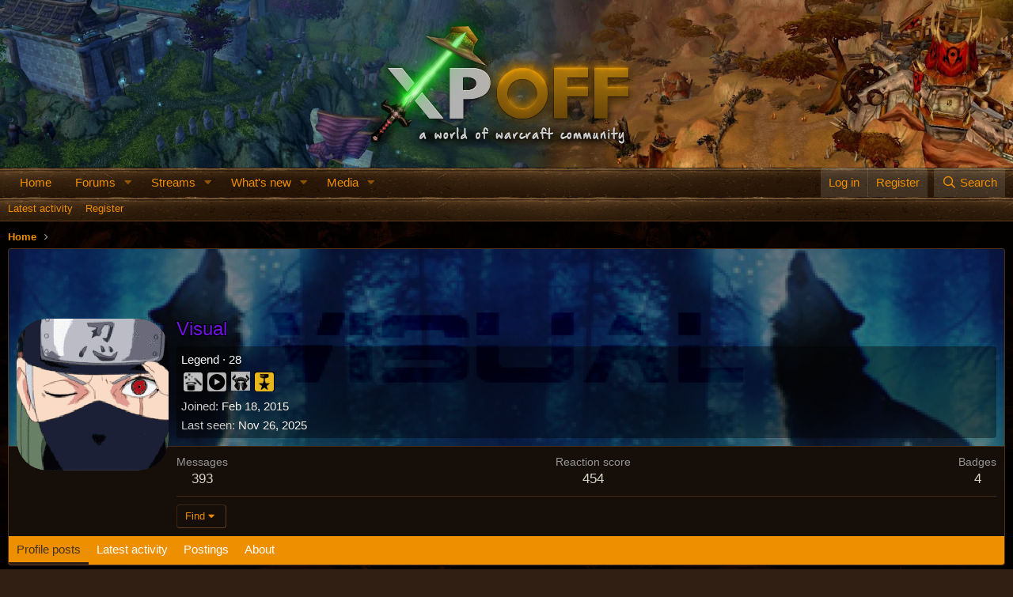

--- FILE ---
content_type: text/html; charset=utf-8
request_url: https://xpoff.com/members/visual.263/?page=2
body_size: 24143
content:
<!DOCTYPE html>
<html id="XF" lang="en-US" dir="LTR"
	data-app="public"
	data-template="member_view"
	data-container-key=""
	data-content-key=""
	data-logged-in="false"
	data-cookie-prefix="xpo_"
	data-csrf="1768630858,3c2cea292af65f8bf60f93cff6fab228"
	class="has-no-js v_2_0 template-member_view"
	>
<head>
	<meta charset="utf-8" />
	<meta http-equiv="X-UA-Compatible" content="IE=Edge" />
	<meta name="viewport" content="width=device-width, initial-scale=1, viewport-fit=cover">

	
	
	

	<title>Visual | XPOff</title>

	<link rel="manifest" href="/webmanifest.php">
	
		<meta name="theme-color" content="#1b140f" />
	

	<meta name="apple-mobile-web-app-title" content="XPOff">
	
		<link rel="apple-touch-icon" href="/data/assets/logo/avatar_male_l.png">
	

	
		<meta property="og:url" content="https://xpoff.com/members/visual.263/" />
	
		<link rel="canonical" href="https://xpoff.com/members/visual.263/" />
	
		
		<meta property="og:image" content="https://xpoff.com/data/avatars/o/0/263.jpg?1518551462" />
		<meta property="twitter:image" content="https://xpoff.com/data/avatars/o/0/263.jpg?1518551462" />
		<meta property="twitter:card" content="summary" />
	
	
		<link rel="next" href="/members/visual.263/page-2" />
	

	
		
	
	
	<meta property="og:site_name" content="XPOff" />


	
	
		
	
	
	<meta property="og:type" content="website" />


	
	
		
	
	
	
		<meta property="og:title" content="Visual" />
		<meta property="twitter:title" content="Visual" />
	


	
	
	
	

	
	

	


	<link rel="preload" href="/styles/fonts/fa/fa-regular-400.woff2?_v=5.15.3" as="font" type="font/woff2" crossorigin="anonymous" />


	<link rel="preload" href="/styles/fonts/fa/fa-solid-900.woff2?_v=5.15.3" as="font" type="font/woff2" crossorigin="anonymous" />


<link rel="preload" href="/styles/fonts/fa/fa-brands-400.woff2?_v=5.15.3" as="font" type="font/woff2" crossorigin="anonymous" />

	<link rel="stylesheet" href="/css.php?css=public%3Anormalize.css%2Cpublic%3Afa.css%2Cpublic%3Acore.less%2Cpublic%3Aapp.less&amp;s=7&amp;l=1&amp;d=1767968100&amp;k=b9102944903609b0f2d6e31a986aa925b294d8c9" />

	

<link rel="stylesheet" href="/css.php?css=public%3Alightbox.less%2Cpublic%3Amember.less%2Cpublic%3Amessage.less%2Cpublic%3Aozzmodz_badges.less%2Cpublic%3Aozzmodz_badges_featured_badges.less%2Cpublic%3Aextra.less&amp;s=7&amp;l=1&amp;d=1767968100&amp;k=5f72e3ef1495cd54ffce235876630d74beec7cae" />



	
		<script src="/js/xf/preamble.min.js?_v=57696026"></script>
	


	
		<link rel="icon" type="image/png" href="https://xpoff.com/data/assets/logo/1680297148947.png" sizes="32x32" />
	
	
	<script>
		function isEnterShiftPressed(event) {
   		if ((event.key === 'Enter') && (event.shiftKey))
        return true;

    	return false;
		}

		function isEditor(event) {
    	if (event.target == document.querySelector('.fr-element'))
        return true;

    	return false;
	}

	window.addEventListener('keydown', function (event) { if (isEnterShiftPressed(event) && isEditor(event)) { event.preventDefault(); event.stopPropagation(); } }, true);
	window.addEventListener('keyup', function (event) { if (isEnterShiftPressed(event) && isEditor(event)) { event.preventDefault(); event.stopPropagation(); } }, true);
	window.addEventListener('keypress', function (event) { if (isEnterShiftPressed(event) && isEditor(event)) { event.preventDefault(); event.stopPropagation(); } }, true);
</script>
</head>
<body data-template="member_view">

<div class="p-pageWrapper" id="top">





<header class="p-header" id="header">
	<div class="p-header-inner">
		<div class="p-header-content">

			<div class="p-header-logo p-header-logo--image">
				<a href="/index.php?pages/home/">
					<img src="/data/assets/logo/xpoff-shadow.png" srcset="" alt="XPOff"
						width="" height="" />
				</a>
			</div>

			
		</div>
	</div>
</header>





	<div class="p-navSticky p-navSticky--primary" data-xf-init="sticky-header">
		
	<nav class="p-nav">
		<div class="p-nav-inner">
			<button type="button" class="button--plain p-nav-menuTrigger button" data-xf-click="off-canvas" data-menu=".js-headerOffCanvasMenu" tabindex="0" aria-label="Menu"><span class="button-text">
				<i aria-hidden="true"></i>
			</span></button>

			<div class="p-nav-smallLogo">
				<a href="/index.php?pages/home/">
					<img src="/data/assets/logo/xpoff-shadow.png" srcset="" alt="XPOff"
						width="" height="" />
				</a>
			</div>

			<div class="p-nav-scroller hScroller" data-xf-init="h-scroller" data-auto-scroll=".p-navEl.is-selected">
				<div class="hScroller-scroll">
					<ul class="p-nav-list js-offCanvasNavSource">
					
						<li>
							
	<div class="p-navEl " >
		

			
	
	<a href="/index.php?pages/home/"
		class="p-navEl-link "
		
		data-xf-key="1"
		data-nav-id="home">Home</a>


			

		
		
	</div>

						</li>
					
						<li>
							
	<div class="p-navEl " data-has-children="true">
		

			
	
	<a href="/forums/"
		class="p-navEl-link p-navEl-link--splitMenu "
		
		
		data-nav-id="forums">Forums</a>


			<a data-xf-key="2"
				data-xf-click="menu"
				data-menu-pos-ref="< .p-navEl"
				class="p-navEl-splitTrigger"
				role="button"
				tabindex="0"
				aria-label="Toggle expanded"
				aria-expanded="false"
				aria-haspopup="true"></a>

		
		
			<div class="menu menu--structural" data-menu="menu" aria-hidden="true">
				<div class="menu-content">
					
						
	
	
	<a href="/whats-new/posts/"
		class="menu-linkRow u-indentDepth0 js-offCanvasCopy "
		
		
		data-nav-id="newPosts">New posts</a>

	

					
						
	
	
	<a href="/search/?type=post"
		class="menu-linkRow u-indentDepth0 js-offCanvasCopy "
		
		
		data-nav-id="searchForums">Search forums</a>

	

					
				</div>
			</div>
		
	</div>

						</li>
					
						<li>
							
	<div class="p-navEl " data-has-children="true">
		

			
	
	<a href="/ewr-rio/"
		class="p-navEl-link p-navEl-link--splitMenu "
		
		
		data-nav-id="EWRrio">Streams</a>


			<a data-xf-key="3"
				data-xf-click="menu"
				data-menu-pos-ref="< .p-navEl"
				class="p-navEl-splitTrigger"
				role="button"
				tabindex="0"
				aria-label="Toggle expanded"
				aria-expanded="false"
				aria-haspopup="true"></a>

		
		
			<div class="menu menu--structural" data-menu="menu" aria-hidden="true">
				<div class="menu-content">
					
						
	
	
	<a href="/ewr-rio/multi/"
		class="menu-linkRow u-indentDepth0 js-offCanvasCopy "
		 data-xf-init="rio-multi-popout"
		
		data-nav-id="EWRrioMulti">Multi-Viewer</a>

	

					
						
	
	
	<a href="/ewr-rio/games/"
		class="menu-linkRow u-indentDepth0 js-offCanvasCopy "
		
		
		data-nav-id="EWRrioGames">Games</a>

	

					
				</div>
			</div>
		
	</div>

						</li>
					
						<li>
							
	<div class="p-navEl " data-has-children="true">
		

			
	
	<a href="/whats-new/"
		class="p-navEl-link p-navEl-link--splitMenu "
		
		
		data-nav-id="whatsNew">What's new</a>


			<a data-xf-key="4"
				data-xf-click="menu"
				data-menu-pos-ref="< .p-navEl"
				class="p-navEl-splitTrigger"
				role="button"
				tabindex="0"
				aria-label="Toggle expanded"
				aria-expanded="false"
				aria-haspopup="true"></a>

		
		
			<div class="menu menu--structural" data-menu="menu" aria-hidden="true">
				<div class="menu-content">
					
						
	
	
	<a href="/whats-new/posts/"
		class="menu-linkRow u-indentDepth0 js-offCanvasCopy "
		 rel="nofollow"
		
		data-nav-id="whatsNewPosts">New posts</a>

	

					
						
	
	
	<a href="/whats-new/media/"
		class="menu-linkRow u-indentDepth0 js-offCanvasCopy "
		 rel="nofollow"
		
		data-nav-id="xfmgWhatsNewNewMedia">New media</a>

	

					
						
	
	
	<a href="/whats-new/media-comments/"
		class="menu-linkRow u-indentDepth0 js-offCanvasCopy "
		 rel="nofollow"
		
		data-nav-id="xfmgWhatsNewMediaComments">New media comments</a>

	

					
						
	
	
	<a href="/whats-new/profile-posts/"
		class="menu-linkRow u-indentDepth0 js-offCanvasCopy "
		 rel="nofollow"
		
		data-nav-id="whatsNewProfilePosts">New profile posts</a>

	

					
						
	
	
	<a href="/whats-new/latest-activity"
		class="menu-linkRow u-indentDepth0 js-offCanvasCopy "
		 rel="nofollow"
		
		data-nav-id="latestActivity">Latest activity</a>

	

					
				</div>
			</div>
		
	</div>

						</li>
					
						<li>
							
	<div class="p-navEl " data-has-children="true">
		

			
	
	<a href="/media/"
		class="p-navEl-link p-navEl-link--splitMenu "
		
		
		data-nav-id="xfmg">Media</a>


			<a data-xf-key="5"
				data-xf-click="menu"
				data-menu-pos-ref="< .p-navEl"
				class="p-navEl-splitTrigger"
				role="button"
				tabindex="0"
				aria-label="Toggle expanded"
				aria-expanded="false"
				aria-haspopup="true"></a>

		
		
			<div class="menu menu--structural" data-menu="menu" aria-hidden="true">
				<div class="menu-content">
					
						
	
	
	<a href="/whats-new/media/"
		class="menu-linkRow u-indentDepth0 js-offCanvasCopy "
		 rel="nofollow"
		
		data-nav-id="xfmgNewMedia">New media</a>

	

					
						
	
	
	<a href="/whats-new/media-comments/"
		class="menu-linkRow u-indentDepth0 js-offCanvasCopy "
		 rel="nofollow"
		
		data-nav-id="xfmgNewComments">New comments</a>

	

					
						
	
	
	<a href="/search/?type=xfmg_media"
		class="menu-linkRow u-indentDepth0 js-offCanvasCopy "
		
		
		data-nav-id="xfmgSearchMedia">Search media</a>

	

					
				</div>
			</div>
		
	</div>

						</li>
					
					</ul>
				</div>
			</div>

			<div class="p-nav-opposite">
				<div class="p-navgroup p-account p-navgroup--guest">
					
						<a href="/login/" class="p-navgroup-link p-navgroup-link--textual p-navgroup-link--logIn"
							data-xf-click="overlay" data-follow-redirects="on">
							<span class="p-navgroup-linkText">Log in</span>
						</a>
						
							<a href="/register/" class="p-navgroup-link p-navgroup-link--textual p-navgroup-link--register"
								data-xf-click="overlay" data-follow-redirects="on">
								<span class="p-navgroup-linkText">Register</span>
							</a>
						
					
				</div>

				<div class="p-navgroup p-discovery">
					<a href="/whats-new/"
						class="p-navgroup-link p-navgroup-link--iconic p-navgroup-link--whatsnew"
						aria-label="What&#039;s new"
						title="What&#039;s new">
						<i aria-hidden="true"></i>
						<span class="p-navgroup-linkText">What's new</span>
					</a>

					


						<a href="/search/"
							class="p-navgroup-link p-navgroup-link--iconic p-navgroup-link--search"
							data-xf-click="menu"
							data-xf-key="/"
							aria-label="Search"
							aria-expanded="false"
							aria-haspopup="true"
							title="Search">
							<i aria-hidden="true"></i>
							<span class="p-navgroup-linkText">Search</span>
						</a>
						<div class="menu menu--structural menu--wide" data-menu="menu" aria-hidden="true">
							<form action="/search/search" method="post"
								class="menu-content"
								data-xf-init="quick-search">

								<h3 class="menu-header">Search</h3>
								
								<div class="menu-row">
									
										<input type="text" class="input" name="keywords" placeholder="Search…" aria-label="Search" data-menu-autofocus="true" />
									
								</div>

								
								<div class="menu-row">
									<label class="iconic"><input type="checkbox"  name="c[title_only]" value="1" /><i aria-hidden="true"></i><span class="iconic-label">Search titles only

												
													<span tabindex="0" role="button"
														data-xf-init="tooltip" data-trigger="hover focus click" title="Tags will also be searched in content where tags are supported">

														<i class="fa--xf far fa-question-circle u-muted u-smaller" aria-hidden="true"></i>
													</span></span></label>

								</div>
								
								<div class="menu-row">
									<div class="inputGroup">
										<span class="inputGroup-text" id="ctrl_search_menu_by_member">By:</span>
										<input type="text" class="input" name="c[users]" data-xf-init="auto-complete" placeholder="Member" aria-labelledby="ctrl_search_menu_by_member" />
									</div>
								</div>
								<div class="menu-footer">
									<span class="menu-footer-controls">
										
	<button type="submit" class="button--primary button button--icon button--icon--search"><span class="button-text">Search</span></button>


										<a href="/search/" class="button"><span class="button-text">Advanced search…</span></a>
									</span>
								</div>

								<input type="hidden" name="_xfToken" value="1768630858,3c2cea292af65f8bf60f93cff6fab228" />
							</form>
						</div>
					
				</div>
			</div>
		</div>
	</nav>

	</div>
	
	
		<div class="p-sectionLinks">
			<div class="p-sectionLinks-inner hScroller" data-xf-init="h-scroller">
				<div class="hScroller-scroll">
					<ul class="p-sectionLinks-list">
					
						<li>
							
	<div class="p-navEl " >
		

			
	
	<a href="/whats-new/latest-activity"
		class="p-navEl-link "
		
		data-xf-key="alt+1"
		data-nav-id="defaultLatestActivity">Latest activity</a>


			

		
		
	</div>

						</li>
					
						<li>
							
	<div class="p-navEl " >
		

			
	
	<a href="/register/"
		class="p-navEl-link "
		
		data-xf-key="alt+2"
		data-nav-id="defaultRegister">Register</a>


			

		
		
	</div>

						</li>
					
					</ul>
				</div>
			</div>
		</div>
	



<div class="offCanvasMenu offCanvasMenu--nav js-headerOffCanvasMenu" data-menu="menu" aria-hidden="true" data-ocm-builder="navigation">
	<div class="offCanvasMenu-backdrop" data-menu-close="true"></div>
	<div class="offCanvasMenu-content">
		<div class="offCanvasMenu-header">
			Menu
			<a class="offCanvasMenu-closer" data-menu-close="true" role="button" tabindex="0" aria-label="Close"></a>
		</div>
		
			<div class="p-offCanvasRegisterLink">
				<div class="offCanvasMenu-linkHolder">
					<a href="/login/" class="offCanvasMenu-link" data-xf-click="overlay" data-menu-close="true">
						Log in
					</a>
				</div>
				<hr class="offCanvasMenu-separator" />
				
					<div class="offCanvasMenu-linkHolder">
						<a href="/register/" class="offCanvasMenu-link" data-xf-click="overlay" data-menu-close="true">
							Register
						</a>
					</div>
					<hr class="offCanvasMenu-separator" />
				
			</div>
		
		<div class="js-offCanvasNavTarget"></div>
		<div class="offCanvasMenu-installBanner js-installPromptContainer" style="display: none;" data-xf-init="install-prompt">
			<div class="offCanvasMenu-installBanner-header">Install the app</div>
			<button type="button" class="js-installPromptButton button"><span class="button-text">Install</span></button>
		</div>
	</div>
</div>

<div class="p-body">
	<div class="p-body-inner">
		<!--XF:EXTRA_OUTPUT-->

		

		

		  


		
	
		<ul class="p-breadcrumbs "
			itemscope itemtype="https://schema.org/BreadcrumbList">
		
			

			
			

			
				
				
	<li itemprop="itemListElement" itemscope itemtype="https://schema.org/ListItem">
		<a href="/index.php?pages/home/" itemprop="item">
			<span itemprop="name">Home</span>
		</a>
		<meta itemprop="position" content="1" />
	</li>

			

			
			

		
		</ul>
	

		  


		
	<noscript class="js-jsWarning"><div class="blockMessage blockMessage--important blockMessage--iconic u-noJsOnly">JavaScript is disabled. For a better experience, please enable JavaScript in your browser before proceeding.</div></noscript>

		
	<div class="blockMessage blockMessage--important blockMessage--iconic js-browserWarning" style="display: none">You are using an out of date browser. It  may not display this or other websites correctly.<br />You should upgrade or use an <a href="https://www.google.com/chrome/" target="_blank" rel="noopener">alternative browser</a>.</div>


		

		<div class="p-body-main  ">
			
			<div class="p-body-contentCol"></div>
			

			

			<div class="p-body-content">
				
				<div class="p-body-pageContent">






	
	
	
	
	
		
	
	
	


	
	
		
	
	
	


	
	
		
	
	
	


	






<div class="block">
	<div class="block-container">
		<div class="block-body">
			<div class="memberHeader memberHeader--withBanner">
				
			<div class="memberProfileBanner memberHeader-main memberProfileBanner-u263-l" data-toggle-class="memberHeader--withBanner"  style="background-image: url(/data/profile_banners/l/0/263.jpg?1708580530); background-position-y: 50%;">
					<div class="memberHeader-mainContent">
						<span class="memberHeader-avatar">
							<span class="avatarWrapper">
								<a href="/data/avatars/o/0/263.jpg?1518551462" class="avatar avatar--l" data-user-id="263">
			<img src="/data/avatars/l/0/263.jpg?1518551462"  alt="Visual" class="avatar-u263-l" width="192" height="192" loading="lazy" /> 
		</a>
								
							</span>
						</span>
						<div class="memberHeader-content memberHeader-content--info">
						

						<h1 class="memberHeader-name">
							<span class="memberHeader-nameWrapper">
								<span class="username " dir="auto" data-user-id="263"><span class="username--style153">Visual</span></span>
							</span>
							
						</h1>

						

						<div class="memberHeader-blurbContainer">
							<div class="memberHeader-blurb" dir="auto" ><span class="userTitle" dir="auto">Legend</span> <span role="presentation" aria-hidden="true">&middot;</span> 28</div>


	
	
	
	
    
        <div class="featuredBadges featuredBadges--member_view">
            
                
					
						
							
	
		<span class="featuredBadge" title="Graphics Wizard" data-xf-init="tooltip">
			
	
	
	
	
	
		
		
			
				<img class="badgeIcon badgeIcon--image badgeIcon-context--featured-member_view" src="https://xpoff.com/media/graphics-wizard.633/full?d=1519405695">
			
		
	
	

		</span>
	

                		
							
	
		<span class="featuredBadge" title="Streamer" data-xf-init="tooltip">
			
	
	
	
	
	
		
		
			
				<img class="badgeIcon badgeIcon--image badgeIcon-context--featured-member_view" src="https://xpoff.com/media/streamerbadge1.681/full?d=1525626078">
			
		
	
	

		</span>
	

                		
							
	
		<span class="featuredBadge" title="Honorable Kills - 100k" data-xf-init="tooltip">
			
	
	
	
	
	
		
		
			
				

				
				
				

				<img class="badgeIcon badgeIcon--image badgeIcon-context--featured-member_view" srcset="https://xpoff.com/media/badge_s.426/full?d=1471734150 1x, https://xpoff.com/media/badge_s.426/full?d=1471734150 2x, https://xpoff.com/media/badge_s.426/full?d=1471734150 3x, https://xpoff.com/media/badge_s.426/full?d=1471734150 4x"
					alt=""
					src="https://xpoff.com/media/badge_s.426/full?d=1471734150">
			
		
	
	

		</span>
	

                		
							
	
		<span class="featuredBadge" title="Legend" data-xf-init="tooltip">
			
	
	
	
	
	
		
		
			
				<img class="badgeIcon badgeIcon--image badgeIcon-context--featured-member_view" src="https://xpoff.com/media/newlegend.760/full?d=1530470887">
			
		
	
	

		</span>
	

                		
					
                
            
        </div>
    



							<div class="memberHeader-blurb">
								<dl class="pairs pairs--inline">
									<dt>Joined</dt>
									<dd><time  class="u-dt" dir="auto" datetime="2015-02-18T05:48:11+0000" data-time="1424238491" data-date-string="Feb 18, 2015" data-time-string="5:48 AM" title="Feb 18, 2015 at 5:48 AM">Feb 18, 2015</time></dd>
								</dl>
							</div>

							
								<div class="memberHeader-blurb">
									<dl class="pairs pairs--inline">
										<dt>Last seen</dt>
										<dd dir="auto">
											<time  class="u-dt" dir="auto" datetime="2025-11-26T03:36:24+0000" data-time="1764128184" data-date-string="Nov 26, 2025" data-time-string="3:36 AM" title="Nov 26, 2025 at 3:36 AM">Nov 26, 2025</time>
										</dd>
									</dl>
								</div>
							
						</div>
					</div>
					</div>
				</div>
		

				<div class="memberHeader-content">
					<div class="memberHeader-stats">
						<div class="pairJustifier">
							
	
	
	<dl class="pairs pairs--rows pairs--rows--centered fauxBlockLink">
		<dt>Messages</dt>
		<dd>
			<a href="/search/member?user_id=263" class="fauxBlockLink-linkRow u-concealed">
				393
			</a>
		</dd>
	</dl>
	
	
	


	
	<dl class="pairs pairs--rows pairs--rows--centered">
		<dt>Reaction score</dt>
		<dd>
			454
		</dd>
	</dl>
	

		<dl class="pairs pairs--rows pairs--rows--centered fauxBlockLink">
			<dt>Badges</dt>
			<dd>
				4
			</dd>
		</dl>
	

	
	

	

						</div>
					</div>

					
						<hr class="memberHeader-separator" />

						<div class="memberHeader-buttons">
							
								
	
	

	

	
		<div class="buttonGroup">
		
			
			
			
				<div class="buttonGroup-buttonWrapper">
					<button type="button" class="button--link menuTrigger button" data-xf-click="menu" aria-expanded="false" aria-haspopup="true"><span class="button-text">Find</span></button>
					<div class="menu" data-menu="menu" aria-hidden="true">
						<div class="menu-content">
							<h4 class="menu-header">Find content</h4>
							
							<a href="/search/member?user_id=263" rel="nofollow" class="menu-linkRow">Find all content by Visual</a>
							<a href="/search/member?user_id=263&amp;content=thread" rel="nofollow" class="menu-linkRow">Find all threads by Visual</a>
							
						</div>
					</div>
				</div>
			
			
		
		</div>
		
	
	

							
						</div>
					
				</div>

			</div>
		</div>
		<h2 class="block-tabHeader block-tabHeader--memberTabs tabs hScroller"
			data-xf-init="tabs h-scroller"
			data-panes=".js-memberTabPanes"
			data-state="replace"
			role="tablist">
			<span class="hScroller-scroll">
				
				
					<a href="/members/visual.263/"
						class="tabs-tab is-active"
						role="tab"
						aria-controls="profile-posts">Profile posts</a>
				

				
					
						<a href="/members/visual.263/latest-activity"
							rel="nofollow"
							class="tabs-tab"
							id="latest-activity"
							role="tab">Latest activity</a>
					
				

				<a href="/members/visual.263/recent-content"
					rel="nofollow"
					class="tabs-tab"
					id="recent-content"
					role="tab">Postings</a>

				





				<a href="/members/visual.263/about"
					class="tabs-tab"
					id="about"
					role="tab">About</a>

				
				


			</span>
		</h2>
	</div>
</div>



<ul class="tabPanes js-memberTabPanes">
	
	
		<li class="is-active" role="tabpanel" id="profile-posts">
			

			
	
		
		

		
			<script class="js-extraPhrases" type="application/json">
			{
				"lightbox_close": "Close",
				"lightbox_next": "Next",
				"lightbox_previous": "Previous",
				"lightbox_error": "The requested content cannot be loaded. Please try again later.",
				"lightbox_start_slideshow": "Start slideshow",
				"lightbox_stop_slideshow": "Stop slideshow",
				"lightbox_full_screen": "Full screen",
				"lightbox_thumbnails": "Thumbnails",
				"lightbox_download": "Download",
				"lightbox_share": "Share",
				"lightbox_zoom": "Zoom",
				"lightbox_new_window": "New window",
				"lightbox_toggle_sidebar": "Toggle sidebar"
			}
			</script>
		
		
	


			<div class="block block--messages"
				data-xf-init="lightbox inline-mod"
				data-type="profile_post"
				data-href="/inline-mod/">

				<div class="block-container">
					<div class="block-body js-replyNewMessageContainer">
						

						
							
								

	
	

	<article class="message message--simple  js-inlineModContainer"
		data-author="Visual"
		data-content="profile-post-34626"
		id="js-profilePost-34626">

		<span class="u-anchorTarget" id="profile-post-34626"></span>
		<div class="message-inner">
			<div class="message-cell message-cell--user">
				
	<header class="message-user"
		itemprop="" itemscope itemtype="https://schema.org/Person" itemid="https://xpoff.com/members/visual.263/">

		
			<meta itemprop="name" content="Visual" />
			
				<meta itemprop="url" content="https://xpoff.com/members/visual.263/" />
			
		

		<div class="message-avatar">
			<div class="message-avatar-wrapper">
				<a href="/members/visual.263/" class="avatar avatar--s" data-user-id="263" data-xf-init="member-tooltip">
			<img src="/data/avatars/s/0/263.jpg?1518551462" srcset="/data/avatars/m/0/263.jpg?1518551462 2x" alt="Visual" class="avatar-u263-s" width="48" height="48" loading="lazy" itemprop="image" /> 
		</a>
			</div>
		</div>
		<span class="message-userArrow"></span>
	</header>

			</div>
			<div class="message-cell message-cell--main">
				<div class="message-main js-quickEditTarget">
					<div class="message-content js-messageContent">
						<header class="message-attribution message-attribution--plain">
							<ul class="listInline listInline--bullet">
								<li class="message-attribution-user">
									<a href="/members/visual.263/" class="avatar avatar--xxs" data-user-id="263" data-xf-init="member-tooltip">
			<img src="/data/avatars/s/0/263.jpg?1518551462"  alt="Visual" class="avatar-u263-s" width="48" height="48" loading="lazy" /> 
		</a>
									<h4 class="attribution">
	
		<a href="/members/visual.263/" class="username " dir="auto" data-user-id="263" data-xf-init="member-tooltip"><span class="username--style153">Visual</span></a>
	
</h4>
								</li>
								<li><a href="/profile-posts/34626/" class="u-concealed" rel="nofollow"><time  class="u-dt" dir="auto" datetime="2025-11-20T14:15:33+0000" data-time="1763648133" data-date-string="Nov 20, 2025" data-time-string="2:15 PM" title="Nov 20, 2025 at 2:15 PM">Nov 20, 2025</time></a></li>
							</ul>
						</header>

						
						
						

						<div class="lbContainer js-lbContainer"
							data-lb-id="profile-post-34626"
							data-lb-caption-desc="Visual &middot; Nov 20, 2025 at 2:15 PM">
							<article class="message-body">
								<div class="bbWrapper">I&#039;m a dad, it&#039;s time to pass the torch to him soon!</div>
							</article>

							
						</div>
					</div>

					<footer class="message-footer">
						<div class="message-actionBar actionBar">
							

							

						</div>

						<section class="message-responses js-messageResponses">
							<div class="message-responseRow message-responseRow--reactions js-reactionsList is-active">
								
	
	
		<ul class="reactionSummary">
		
			<li><span class="reaction reaction--small reaction--1" data-reaction-id="1"><i aria-hidden="true"></i><img src="[data-uri]" class="reaction-sprite js-reaction" alt="Like" title="Like" /></span></li><li><span class="reaction reaction--small reaction--24" data-reaction-id="24"><i aria-hidden="true"></i><img src="/data/assets/reactions/red-heart_2764-fe0f.png"  class="reaction-image js-reaction" alt="&lt;3" title="&lt;3" /></span></li>
		
		</ul>
	


<span class="u-srOnly">Reactions:</span>
<a class="reactionsBar-link" href="/profile-posts/34626/reactions" data-xf-click="overlay" data-cache="false" rel="nofollow"><bdi>Pandora</bdi>, <bdi>CigNus</bdi>, <bdi>Fry</bdi> and 2 others</a>
							</div>

							
								
									<div class="message-responseRow u-jsOnly js-commentLoader">
										<a href="/profile-posts/34626/load-previous?before=1763873507"
											data-xf-click="comment-loader"
											data-container=".js-commentLoader"
											rel="nofollow">View previous comments…</a>
									</div>
								
								<div class="js-replyNewMessageContainer">
									
										

	

	<div class="message-responseRow ">
		<div class="comment"
			data-author="CigNus"
			data-content="profile-post-comment-11264"
			id="js-profilePostComment-11264">

			<div class="comment-inner">
				<span class="comment-avatar">
					<a href="/members/cignus.45441/" class="avatar avatar--xxs" data-user-id="45441" data-xf-init="member-tooltip">
			<img src="/data/avatars/s/45/45441.jpg?1623280413"  alt="CigNus" class="avatar-u45441-s" width="48" height="48" loading="lazy" /> 
		</a>
				</span>
				<div class="comment-main">
					<span class="u-anchorTarget" id="profile-post-comment-11264"></span>
					<div class="js-quickEditTargetComment">
						<div class="comment-content">
							
							
							

							<div class="comment-contentWrapper">
								<a href="/members/cignus.45441/" class="username  comment-user" dir="auto" data-user-id="45441" data-xf-init="member-tooltip"><span class="username--style3 username--staff username--moderator username--admin">CigNus</span></a>
								<div class="lbContainer js-lbContainer"
									data-lb-id="profile-post-comment-11264"
									data-lb-caption-desc="CigNus &middot; Nov 23, 2025 at 4:51 AM">
									<article class="comment-body">
										<div class="bbWrapper">Congrats!</div>
									</article>
									
								</div>
							</div>
						</div>

						<footer class="comment-footer">
							<div class="comment-actionBar actionBar">
								<div class="actionBar-set actionBar-set--internal">
									<span class="actionBar-action"><time  class="u-dt" dir="auto" datetime="2025-11-23T04:51:47+0000" data-time="1763873507" data-date-string="Nov 23, 2025" data-time-string="4:51 AM" title="Nov 23, 2025 at 4:51 AM">Nov 23, 2025</time></span>
									

									
									
									
									
									
									
									
									

									
								</div>
								
							</div>

							<div class="comment-reactions js-commentReactionsList is-active">
								
	
	
		<ul class="reactionSummary">
		
			<li><span class="reaction reaction--small reaction--1" data-reaction-id="1"><i aria-hidden="true"></i><img src="[data-uri]" class="reaction-sprite js-reaction" alt="Like" title="Like" /></span></li>
		
		</ul>
	


<span class="u-srOnly">Reactions:</span>
<a class="reactionsBar-link" href="/profile-posts/comments/11264/reactions" data-xf-click="overlay" data-cache="false" rel="nofollow"><bdi>Sketchbag</bdi></a>
							</div>
						</footer>

					</div>
				</div>
			</div>
		</div>
	</div>

									
										

	

	<div class="message-responseRow ">
		<div class="comment"
			data-author="Life"
			data-content="profile-post-comment-11265"
			id="js-profilePostComment-11265">

			<div class="comment-inner">
				<span class="comment-avatar">
					<a href="/members/life.46407/" class="avatar avatar--xxs" data-user-id="46407" data-xf-init="member-tooltip">
			<img src="/data/avatars/s/46/46407.jpg?1749739994"  alt="Life" class="avatar-u46407-s" width="48" height="48" loading="lazy" /> 
		</a>
				</span>
				<div class="comment-main">
					<span class="u-anchorTarget" id="profile-post-comment-11265"></span>
					<div class="js-quickEditTargetComment">
						<div class="comment-content">
							
							
							

							<div class="comment-contentWrapper">
								<a href="/members/life.46407/" class="username  comment-user" dir="auto" data-user-id="46407" data-xf-init="member-tooltip"><span class="username--style84 username--staff username--moderator">Life</span></a>
								<div class="lbContainer js-lbContainer"
									data-lb-id="profile-post-comment-11265"
									data-lb-caption-desc="Life &middot; Nov 23, 2025 at 10:33 PM">
									<article class="comment-body">
										<div class="bbWrapper">CONGRATS!!!</div>
									</article>
									
								</div>
							</div>
						</div>

						<footer class="comment-footer">
							<div class="comment-actionBar actionBar">
								<div class="actionBar-set actionBar-set--internal">
									<span class="actionBar-action"><time  class="u-dt" dir="auto" datetime="2025-11-23T22:33:37+0000" data-time="1763937217" data-date-string="Nov 23, 2025" data-time-string="10:33 PM" title="Nov 23, 2025 at 10:33 PM">Nov 23, 2025</time></span>
									

									
									
									
									
									
									
									
									

									
								</div>
								
							</div>

							<div class="comment-reactions js-commentReactionsList is-active">
								
	
	
		<ul class="reactionSummary">
		
			<li><span class="reaction reaction--small reaction--1" data-reaction-id="1"><i aria-hidden="true"></i><img src="[data-uri]" class="reaction-sprite js-reaction" alt="Like" title="Like" /></span></li>
		
		</ul>
	


<span class="u-srOnly">Reactions:</span>
<a class="reactionsBar-link" href="/profile-posts/comments/11265/reactions" data-xf-click="overlay" data-cache="false" rel="nofollow"><bdi>Sketchbag</bdi></a>
							</div>
						</footer>

					</div>
				</div>
			</div>
		</div>
	</div>

									
										

	

	<div class="message-responseRow ">
		<div class="comment"
			data-author="Pandora"
			data-content="profile-post-comment-11267"
			id="js-profilePostComment-11267">

			<div class="comment-inner">
				<span class="comment-avatar">
					<a href="/members/pandora.36507/" class="avatar avatar--xxs" data-user-id="36507" data-xf-init="member-tooltip">
			<img src="/data/avatars/s/36/36507.jpg?1730783501"  alt="Pandora" class="avatar-u36507-s" width="48" height="48" loading="lazy" /> 
		</a>
				</span>
				<div class="comment-main">
					<span class="u-anchorTarget" id="profile-post-comment-11267"></span>
					<div class="js-quickEditTargetComment">
						<div class="comment-content">
							
							
							

							<div class="comment-contentWrapper">
								<a href="/members/pandora.36507/" class="username  comment-user" dir="auto" data-user-id="36507" data-xf-init="member-tooltip"><span class="username--style152">Pandora</span></a>
								<div class="lbContainer js-lbContainer"
									data-lb-id="profile-post-comment-11267"
									data-lb-caption-desc="Pandora &middot; Nov 25, 2025 at 5:04 AM">
									<article class="comment-body">
										<div class="bbWrapper">Congrats! I&#039;m so happy for you!! &lt;3</div>
									</article>
									
								</div>
							</div>
						</div>

						<footer class="comment-footer">
							<div class="comment-actionBar actionBar">
								<div class="actionBar-set actionBar-set--internal">
									<span class="actionBar-action"><time  class="u-dt" dir="auto" datetime="2025-11-25T05:04:53+0000" data-time="1764047093" data-date-string="Nov 25, 2025" data-time-string="5:04 AM" title="Nov 25, 2025 at 5:04 AM">Nov 25, 2025</time></span>
									

									
									
									
									
									
									
									
									

									
								</div>
								
							</div>

							<div class="comment-reactions js-commentReactionsList is-active">
								
	
	
		<ul class="reactionSummary">
		
			<li><span class="reaction reaction--small reaction--1" data-reaction-id="1"><i aria-hidden="true"></i><img src="[data-uri]" class="reaction-sprite js-reaction" alt="Like" title="Like" /></span></li>
		
		</ul>
	


<span class="u-srOnly">Reactions:</span>
<a class="reactionsBar-link" href="/profile-posts/comments/11267/reactions" data-xf-click="overlay" data-cache="false" rel="nofollow"><bdi>Sketchbag</bdi></a>
							</div>
						</footer>

					</div>
				</div>
			</div>
		</div>
	</div>

									
								</div>
							

							
						</section>
					</footer>
				</div>
			</div>
		</div>
	</article>

							
								

	
	

	<article class="message message--simple  js-inlineModContainer"
		data-author="Visual"
		data-content="profile-post-33685"
		id="js-profilePost-33685">

		<span class="u-anchorTarget" id="profile-post-33685"></span>
		<div class="message-inner">
			<div class="message-cell message-cell--user">
				
	<header class="message-user"
		itemprop="" itemscope itemtype="https://schema.org/Person" itemid="https://xpoff.com/members/visual.263/">

		
			<meta itemprop="name" content="Visual" />
			
				<meta itemprop="url" content="https://xpoff.com/members/visual.263/" />
			
		

		<div class="message-avatar">
			<div class="message-avatar-wrapper">
				<a href="/members/visual.263/" class="avatar avatar--s" data-user-id="263" data-xf-init="member-tooltip">
			<img src="/data/avatars/s/0/263.jpg?1518551462" srcset="/data/avatars/m/0/263.jpg?1518551462 2x" alt="Visual" class="avatar-u263-s" width="48" height="48" loading="lazy" itemprop="image" /> 
		</a>
			</div>
		</div>
		<span class="message-userArrow"></span>
	</header>

			</div>
			<div class="message-cell message-cell--main">
				<div class="message-main js-quickEditTarget">
					<div class="message-content js-messageContent">
						<header class="message-attribution message-attribution--plain">
							<ul class="listInline listInline--bullet">
								<li class="message-attribution-user">
									<a href="/members/visual.263/" class="avatar avatar--xxs" data-user-id="263" data-xf-init="member-tooltip">
			<img src="/data/avatars/s/0/263.jpg?1518551462"  alt="Visual" class="avatar-u263-s" width="48" height="48" loading="lazy" /> 
		</a>
									<h4 class="attribution">
	
		<a href="/members/visual.263/" class="username " dir="auto" data-user-id="263" data-xf-init="member-tooltip"><span class="username--style153">Visual</span></a>
	
</h4>
								</li>
								<li><a href="/profile-posts/33685/" class="u-concealed" rel="nofollow"><time  class="u-dt" dir="auto" datetime="2024-08-04T02:52:33+0000" data-time="1722739953" data-date-string="Aug 4, 2024" data-time-string="2:52 AM" title="Aug 4, 2024 at 2:52 AM">Aug 4, 2024</time></a></li>
							</ul>
						</header>

						
						
						

						<div class="lbContainer js-lbContainer"
							data-lb-id="profile-post-33685"
							data-lb-caption-desc="Visual &middot; Aug 4, 2024 at 2:52 AM">
							<article class="message-body">
								<div class="bbWrapper">&lt;3</div>
							</article>

							
						</div>
					</div>

					<footer class="message-footer">
						<div class="message-actionBar actionBar">
							

							

						</div>

						<section class="message-responses js-messageResponses">
							<div class="message-responseRow message-responseRow--reactions js-reactionsList is-active">
								
	
	
		<ul class="reactionSummary">
		
			<li><span class="reaction reaction--small reaction--24" data-reaction-id="24"><i aria-hidden="true"></i><img src="/data/assets/reactions/red-heart_2764-fe0f.png"  class="reaction-image js-reaction" alt="&lt;3" title="&lt;3" /></span></li><li><span class="reaction reaction--small reaction--1" data-reaction-id="1"><i aria-hidden="true"></i><img src="[data-uri]" class="reaction-sprite js-reaction" alt="Like" title="Like" /></span></li>
		
		</ul>
	


<span class="u-srOnly">Reactions:</span>
<a class="reactionsBar-link" href="/profile-posts/33685/reactions" data-xf-click="overlay" data-cache="false" rel="nofollow"><bdi>Sketchbag</bdi> and <bdi>Neon</bdi></a>
							</div>

							
								
								<div class="js-replyNewMessageContainer">
									
										

	

	<div class="message-responseRow ">
		<div class="comment"
			data-author="Neon"
			data-content="profile-post-comment-10472"
			id="js-profilePostComment-10472">

			<div class="comment-inner">
				<span class="comment-avatar">
					<a href="/members/neon.118/" class="avatar avatar--xxs" data-user-id="118" data-xf-init="member-tooltip">
			<img src="/data/avatars/s/0/118.jpg?1763093224"  alt="Neon" class="avatar-u118-s" width="48" height="48" loading="lazy" /> 
		</a>
				</span>
				<div class="comment-main">
					<span class="u-anchorTarget" id="profile-post-comment-10472"></span>
					<div class="js-quickEditTargetComment">
						<div class="comment-content">
							
							
							

							<div class="comment-contentWrapper">
								<a href="/members/neon.118/" class="username  comment-user" dir="auto" data-user-id="118" data-xf-init="member-tooltip"><span class="username--style153">Neon</span></a>
								<div class="lbContainer js-lbContainer"
									data-lb-id="profile-post-comment-10472"
									data-lb-caption-desc="Neon &middot; Aug 4, 2024 at 7:49 AM">
									<article class="comment-body">
										<div class="bbWrapper">miss you buddy</div>
									</article>
									
								</div>
							</div>
						</div>

						<footer class="comment-footer">
							<div class="comment-actionBar actionBar">
								<div class="actionBar-set actionBar-set--internal">
									<span class="actionBar-action"><time  class="u-dt" dir="auto" datetime="2024-08-04T07:49:19+0000" data-time="1722757759" data-date-string="Aug 4, 2024" data-time-string="7:49 AM" title="Aug 4, 2024 at 7:49 AM">Aug 4, 2024</time></span>
									

									
									
									
									
									
									
									
									

									
								</div>
								
							</div>

							<div class="comment-reactions js-commentReactionsList is-active">
								
	
	
		<ul class="reactionSummary">
		
			<li><span class="reaction reaction--small reaction--24" data-reaction-id="24"><i aria-hidden="true"></i><img src="/data/assets/reactions/red-heart_2764-fe0f.png"  class="reaction-image js-reaction" alt="&lt;3" title="&lt;3" /></span></li><li><span class="reaction reaction--small reaction--1" data-reaction-id="1"><i aria-hidden="true"></i><img src="[data-uri]" class="reaction-sprite js-reaction" alt="Like" title="Like" /></span></li>
		
		</ul>
	


<span class="u-srOnly">Reactions:</span>
<a class="reactionsBar-link" href="/profile-posts/comments/10472/reactions" data-xf-click="overlay" data-cache="false" rel="nofollow"><bdi>Visual</bdi> and <bdi>Sketchbag</bdi></a>
							</div>
						</footer>

					</div>
				</div>
			</div>
		</div>
	</div>

									
								</div>
							

							
						</section>
					</footer>
				</div>
			</div>
		</div>
	</article>

							
								

	
	

	<article class="message message--simple  js-inlineModContainer"
		data-author="Visual"
		data-content="profile-post-33107"
		id="js-profilePost-33107">

		<span class="u-anchorTarget" id="profile-post-33107"></span>
		<div class="message-inner">
			<div class="message-cell message-cell--user">
				
	<header class="message-user"
		itemprop="" itemscope itemtype="https://schema.org/Person" itemid="https://xpoff.com/members/visual.263/">

		
			<meta itemprop="name" content="Visual" />
			
				<meta itemprop="url" content="https://xpoff.com/members/visual.263/" />
			
		

		<div class="message-avatar">
			<div class="message-avatar-wrapper">
				<a href="/members/visual.263/" class="avatar avatar--s" data-user-id="263" data-xf-init="member-tooltip">
			<img src="/data/avatars/s/0/263.jpg?1518551462" srcset="/data/avatars/m/0/263.jpg?1518551462 2x" alt="Visual" class="avatar-u263-s" width="48" height="48" loading="lazy" itemprop="image" /> 
		</a>
			</div>
		</div>
		<span class="message-userArrow"></span>
	</header>

			</div>
			<div class="message-cell message-cell--main">
				<div class="message-main js-quickEditTarget">
					<div class="message-content js-messageContent">
						<header class="message-attribution message-attribution--plain">
							<ul class="listInline listInline--bullet">
								<li class="message-attribution-user">
									<a href="/members/visual.263/" class="avatar avatar--xxs" data-user-id="263" data-xf-init="member-tooltip">
			<img src="/data/avatars/s/0/263.jpg?1518551462"  alt="Visual" class="avatar-u263-s" width="48" height="48" loading="lazy" /> 
		</a>
									<h4 class="attribution">
	
		<a href="/members/visual.263/" class="username " dir="auto" data-user-id="263" data-xf-init="member-tooltip"><span class="username--style153">Visual</span></a>
	
</h4>
								</li>
								<li><a href="/profile-posts/33107/" class="u-concealed" rel="nofollow"><time  class="u-dt" dir="auto" datetime="2023-09-09T11:13:57+0000" data-time="1694258037" data-date-string="Sep 9, 2023" data-time-string="11:13 AM" title="Sep 9, 2023 at 11:13 AM">Sep 9, 2023</time></a></li>
							</ul>
						</header>

						
						
						

						<div class="lbContainer js-lbContainer"
							data-lb-id="profile-post-33107"
							data-lb-caption-desc="Visual &middot; Sep 9, 2023 at 11:13 AM">
							<article class="message-body">
								<div class="bbWrapper">Fun fact I am the only Visual on all US realms (;</div>
							</article>

							
						</div>
					</div>

					<footer class="message-footer">
						<div class="message-actionBar actionBar">
							

							

						</div>

						<section class="message-responses js-messageResponses">
							<div class="message-responseRow message-responseRow--reactions js-reactionsList is-active">
								
	
	
		<ul class="reactionSummary">
		
			<li><span class="reaction reaction--small reaction--2" data-reaction-id="2"><i aria-hidden="true"></i><img src="[data-uri]" class="reaction-sprite js-reaction" alt="Love" title="Love" /></span></li>
		
		</ul>
	


<span class="u-srOnly">Reactions:</span>
<a class="reactionsBar-link" href="/profile-posts/33107/reactions" data-xf-click="overlay" data-cache="false" rel="nofollow"><bdi>Sketchbag</bdi></a>
							</div>

							
								<div class="js-replyNewMessageContainer"></div>
							

							
						</section>
					</footer>
				</div>
			</div>
		</div>
	</article>

							
								

	
	

	<article class="message message--simple  js-inlineModContainer"
		data-author="Visual"
		data-content="profile-post-32898"
		id="js-profilePost-32898">

		<span class="u-anchorTarget" id="profile-post-32898"></span>
		<div class="message-inner">
			<div class="message-cell message-cell--user">
				
	<header class="message-user"
		itemprop="" itemscope itemtype="https://schema.org/Person" itemid="https://xpoff.com/members/visual.263/">

		
			<meta itemprop="name" content="Visual" />
			
				<meta itemprop="url" content="https://xpoff.com/members/visual.263/" />
			
		

		<div class="message-avatar">
			<div class="message-avatar-wrapper">
				<a href="/members/visual.263/" class="avatar avatar--s" data-user-id="263" data-xf-init="member-tooltip">
			<img src="/data/avatars/s/0/263.jpg?1518551462" srcset="/data/avatars/m/0/263.jpg?1518551462 2x" alt="Visual" class="avatar-u263-s" width="48" height="48" loading="lazy" itemprop="image" /> 
		</a>
			</div>
		</div>
		<span class="message-userArrow"></span>
	</header>

			</div>
			<div class="message-cell message-cell--main">
				<div class="message-main js-quickEditTarget">
					<div class="message-content js-messageContent">
						<header class="message-attribution message-attribution--plain">
							<ul class="listInline listInline--bullet">
								<li class="message-attribution-user">
									<a href="/members/visual.263/" class="avatar avatar--xxs" data-user-id="263" data-xf-init="member-tooltip">
			<img src="/data/avatars/s/0/263.jpg?1518551462"  alt="Visual" class="avatar-u263-s" width="48" height="48" loading="lazy" /> 
		</a>
									<h4 class="attribution">
	
		<a href="/members/visual.263/" class="username " dir="auto" data-user-id="263" data-xf-init="member-tooltip"><span class="username--style153">Visual</span></a>
	
</h4>
								</li>
								<li><a href="/profile-posts/32898/" class="u-concealed" rel="nofollow"><time  class="u-dt" dir="auto" datetime="2023-06-10T06:29:34+0000" data-time="1686378574" data-date-string="Jun 10, 2023" data-time-string="6:29 AM" title="Jun 10, 2023 at 6:29 AM">Jun 10, 2023</time></a></li>
							</ul>
						</header>

						
						
						

						<div class="lbContainer js-lbContainer"
							data-lb-id="profile-post-32898"
							data-lb-caption-desc="Visual &middot; Jun 10, 2023 at 6:29 AM">
							<article class="message-body">
								<div class="bbWrapper">RIP Irratigank and Gokku &lt;3</div>
							</article>

							
						</div>
					</div>

					<footer class="message-footer">
						<div class="message-actionBar actionBar">
							

							

						</div>

						<section class="message-responses js-messageResponses">
							<div class="message-responseRow message-responseRow--reactions js-reactionsList is-active">
								
	
	
		<ul class="reactionSummary">
		
			<li><span class="reaction reaction--small reaction--1" data-reaction-id="1"><i aria-hidden="true"></i><img src="[data-uri]" class="reaction-sprite js-reaction" alt="Like" title="Like" /></span></li><li><span class="reaction reaction--small reaction--2" data-reaction-id="2"><i aria-hidden="true"></i><img src="[data-uri]" class="reaction-sprite js-reaction" alt="Love" title="Love" /></span></li><li><span class="reaction reaction--small reaction--22" data-reaction-id="22"><i aria-hidden="true"></i><img src="/e/32px/PressF.png" srcset="/e/64px/PressF.png 2x" class="reaction-image js-reaction" alt="F" title="F" /></span></li>
		
		</ul>
	


<span class="u-srOnly">Reactions:</span>
<a class="reactionsBar-link" href="/profile-posts/32898/reactions" data-xf-click="overlay" data-cache="false" rel="nofollow"><bdi>Reiche</bdi>, <bdi>Azeroh</bdi>, <bdi>Epichealtime</bdi> and 1 other person</a>
							</div>

							
								
								<div class="js-replyNewMessageContainer">
									
										

	

	<div class="message-responseRow ">
		<div class="comment"
			data-author="Sketchbag"
			data-content="profile-post-comment-9530"
			id="js-profilePostComment-9530">

			<div class="comment-inner">
				<span class="comment-avatar">
					<a href="/members/sketchbag.83/" class="avatar avatar--xxs" data-user-id="83" data-xf-init="member-tooltip">
			<img src="/data/avatars/s/0/83.jpg?1728086318"  alt="Sketchbag" class="avatar-u83-s" width="48" height="48" loading="lazy" /> 
		</a>
				</span>
				<div class="comment-main">
					<span class="u-anchorTarget" id="profile-post-comment-9530"></span>
					<div class="js-quickEditTargetComment">
						<div class="comment-content">
							
							
							

							<div class="comment-contentWrapper">
								<a href="/members/sketchbag.83/" class="username  comment-user" dir="auto" data-user-id="83" data-xf-init="member-tooltip"><span class="username--style104 username--staff username--moderator">Sketchbag</span></a>
								<div class="lbContainer js-lbContainer"
									data-lb-id="profile-post-comment-9530"
									data-lb-caption-desc="Sketchbag &middot; Jun 10, 2023 at 6:41 AM">
									<article class="comment-body">
										<div class="bbWrapper">Real ones...</div>
									</article>
									
								</div>
							</div>
						</div>

						<footer class="comment-footer">
							<div class="comment-actionBar actionBar">
								<div class="actionBar-set actionBar-set--internal">
									<span class="actionBar-action"><time  class="u-dt" dir="auto" datetime="2023-06-10T06:41:30+0000" data-time="1686379290" data-date-string="Jun 10, 2023" data-time-string="6:41 AM" title="Jun 10, 2023 at 6:41 AM">Jun 10, 2023</time></span>
									

									
									
									
									
									
									
									
									

									
								</div>
								
							</div>

							<div class="comment-reactions js-commentReactionsList is-active">
								
	
	
		<ul class="reactionSummary">
		
			<li><span class="reaction reaction--small reaction--1" data-reaction-id="1"><i aria-hidden="true"></i><img src="[data-uri]" class="reaction-sprite js-reaction" alt="Like" title="Like" /></span></li>
		
		</ul>
	


<span class="u-srOnly">Reactions:</span>
<a class="reactionsBar-link" href="/profile-posts/comments/9530/reactions" data-xf-click="overlay" data-cache="false" rel="nofollow"><bdi>Azeroh</bdi> and <bdi>Visual</bdi></a>
							</div>
						</footer>

					</div>
				</div>
			</div>
		</div>
	</div>

									
								</div>
							

							
						</section>
					</footer>
				</div>
			</div>
		</div>
	</article>

							
								

	
	

	<article class="message message--simple  js-inlineModContainer"
		data-author="Visual"
		data-content="profile-post-32888"
		id="js-profilePost-32888">

		<span class="u-anchorTarget" id="profile-post-32888"></span>
		<div class="message-inner">
			<div class="message-cell message-cell--user">
				
	<header class="message-user"
		itemprop="" itemscope itemtype="https://schema.org/Person" itemid="https://xpoff.com/members/visual.263/">

		
			<meta itemprop="name" content="Visual" />
			
				<meta itemprop="url" content="https://xpoff.com/members/visual.263/" />
			
		

		<div class="message-avatar">
			<div class="message-avatar-wrapper">
				<a href="/members/visual.263/" class="avatar avatar--s" data-user-id="263" data-xf-init="member-tooltip">
			<img src="/data/avatars/s/0/263.jpg?1518551462" srcset="/data/avatars/m/0/263.jpg?1518551462 2x" alt="Visual" class="avatar-u263-s" width="48" height="48" loading="lazy" itemprop="image" /> 
		</a>
			</div>
		</div>
		<span class="message-userArrow"></span>
	</header>

			</div>
			<div class="message-cell message-cell--main">
				<div class="message-main js-quickEditTarget">
					<div class="message-content js-messageContent">
						<header class="message-attribution message-attribution--plain">
							<ul class="listInline listInline--bullet">
								<li class="message-attribution-user">
									<a href="/members/visual.263/" class="avatar avatar--xxs" data-user-id="263" data-xf-init="member-tooltip">
			<img src="/data/avatars/s/0/263.jpg?1518551462"  alt="Visual" class="avatar-u263-s" width="48" height="48" loading="lazy" /> 
		</a>
									<h4 class="attribution">
	
		<a href="/members/visual.263/" class="username " dir="auto" data-user-id="263" data-xf-init="member-tooltip"><span class="username--style153">Visual</span></a>
	
</h4>
								</li>
								<li><a href="/profile-posts/32888/" class="u-concealed" rel="nofollow"><time  class="u-dt" dir="auto" datetime="2023-06-07T17:03:05+0000" data-time="1686157385" data-date-string="Jun 7, 2023" data-time-string="5:03 PM" title="Jun 7, 2023 at 5:03 PM">Jun 7, 2023</time></a></li>
							</ul>
						</header>

						
						
						

						<div class="lbContainer js-lbContainer"
							data-lb-id="profile-post-32888"
							data-lb-caption-desc="Visual &middot; Jun 7, 2023 at 5:03 PM">
							<article class="message-body">
								<div class="bbWrapper">I miss 20s</div>
							</article>

							
						</div>
					</div>

					<footer class="message-footer">
						<div class="message-actionBar actionBar">
							

							

						</div>

						<section class="message-responses js-messageResponses">
							<div class="message-responseRow message-responseRow--reactions js-reactionsList is-active">
								
	
	
		<ul class="reactionSummary">
		
			<li><span class="reaction reaction--small reaction--1" data-reaction-id="1"><i aria-hidden="true"></i><img src="[data-uri]" class="reaction-sprite js-reaction" alt="Like" title="Like" /></span></li>
		
		</ul>
	


<span class="u-srOnly">Reactions:</span>
<a class="reactionsBar-link" href="/profile-posts/32888/reactions" data-xf-click="overlay" data-cache="false" rel="nofollow"><bdi>Conzil</bdi></a>
							</div>

							
								
								<div class="js-replyNewMessageContainer">
									
										

	

	<div class="message-responseRow ">
		<div class="comment"
			data-author="Epichealtime"
			data-content="profile-post-comment-9521"
			id="js-profilePostComment-9521">

			<div class="comment-inner">
				<span class="comment-avatar">
					<a href="/members/epichealtime.372/" class="avatar avatar--xxs" data-user-id="372" data-xf-init="member-tooltip">
			<img src="/data/avatars/s/0/372.jpg?1653829447"  alt="Epichealtime" class="avatar-u372-s" width="48" height="48" loading="lazy" /> 
		</a>
				</span>
				<div class="comment-main">
					<span class="u-anchorTarget" id="profile-post-comment-9521"></span>
					<div class="js-quickEditTargetComment">
						<div class="comment-content">
							
							
							

							<div class="comment-contentWrapper">
								<a href="/members/epichealtime.372/" class="username  comment-user" dir="auto" data-user-id="372" data-xf-init="member-tooltip"><span class="username--style153">Epichealtime</span></a>
								<div class="lbContainer js-lbContainer"
									data-lb-id="profile-post-comment-9521"
									data-lb-caption-desc="Epichealtime &middot; Jun 8, 2023 at 2:55 PM">
									<article class="comment-body">
										<div class="bbWrapper">Ive got a Vendetta on WotLK if you wanna make a 29</div>
									</article>
									
								</div>
							</div>
						</div>

						<footer class="comment-footer">
							<div class="comment-actionBar actionBar">
								<div class="actionBar-set actionBar-set--internal">
									<span class="actionBar-action"><time  class="u-dt" dir="auto" datetime="2023-06-08T14:55:51+0000" data-time="1686236151" data-date-string="Jun 8, 2023" data-time-string="2:55 PM" title="Jun 8, 2023 at 2:55 PM">Jun 8, 2023</time></span>
									

									
									
									
									
									
									
									
									

									
								</div>
								
							</div>

							<div class="comment-reactions js-commentReactionsList is-active">
								
	
	
		<ul class="reactionSummary">
		
			<li><span class="reaction reaction--small reaction--1" data-reaction-id="1"><i aria-hidden="true"></i><img src="[data-uri]" class="reaction-sprite js-reaction" alt="Like" title="Like" /></span></li>
		
		</ul>
	


<span class="u-srOnly">Reactions:</span>
<a class="reactionsBar-link" href="/profile-posts/comments/9521/reactions" data-xf-click="overlay" data-cache="false" rel="nofollow"><bdi>Visual</bdi></a>
							</div>
						</footer>

					</div>
				</div>
			</div>
		</div>
	</div>

									
										

	

	<div class="message-responseRow ">
		<div class="comment"
			data-author="Epichealtime"
			data-content="profile-post-comment-9531"
			id="js-profilePostComment-9531">

			<div class="comment-inner">
				<span class="comment-avatar">
					<a href="/members/epichealtime.372/" class="avatar avatar--xxs" data-user-id="372" data-xf-init="member-tooltip">
			<img src="/data/avatars/s/0/372.jpg?1653829447"  alt="Epichealtime" class="avatar-u372-s" width="48" height="48" loading="lazy" /> 
		</a>
				</span>
				<div class="comment-main">
					<span class="u-anchorTarget" id="profile-post-comment-9531"></span>
					<div class="js-quickEditTargetComment">
						<div class="comment-content">
							
							
							

							<div class="comment-contentWrapper">
								<a href="/members/epichealtime.372/" class="username  comment-user" dir="auto" data-user-id="372" data-xf-init="member-tooltip"><span class="username--style153">Epichealtime</span></a>
								<div class="lbContainer js-lbContainer"
									data-lb-id="profile-post-comment-9531"
									data-lb-caption-desc="Epichealtime &middot; Jun 10, 2023 at 7:56 AM">
									<article class="comment-body">
										<div class="bbWrapper">Vendetta sold today</div>
									</article>
									
								</div>
							</div>
						</div>

						<footer class="comment-footer">
							<div class="comment-actionBar actionBar">
								<div class="actionBar-set actionBar-set--internal">
									<span class="actionBar-action"><time  class="u-dt" dir="auto" datetime="2023-06-10T07:56:54+0000" data-time="1686383814" data-date-string="Jun 10, 2023" data-time-string="7:56 AM" title="Jun 10, 2023 at 7:56 AM">Jun 10, 2023</time></span>
									

									
									
									
									
									
									
									
									

									
								</div>
								
							</div>

							<div class="comment-reactions js-commentReactionsList "></div>
						</footer>

					</div>
				</div>
			</div>
		</div>
	</div>

									
										

	

	<div class="message-responseRow ">
		<div class="comment"
			data-author="Reiche"
			data-content="profile-post-comment-9534"
			id="js-profilePostComment-9534">

			<div class="comment-inner">
				<span class="comment-avatar">
					<a href="/members/reiche.37387/" class="avatar avatar--xxs" data-user-id="37387" data-xf-init="member-tooltip">
			<img src="/data/avatars/s/37/37387.jpg?1591300482"  alt="Reiche" class="avatar-u37387-s" width="48" height="48" loading="lazy" /> 
		</a>
				</span>
				<div class="comment-main">
					<span class="u-anchorTarget" id="profile-post-comment-9534"></span>
					<div class="js-quickEditTargetComment">
						<div class="comment-content">
							
							
							

							<div class="comment-contentWrapper">
								<a href="/members/reiche.37387/" class="username  comment-user" dir="auto" data-user-id="37387" data-xf-init="member-tooltip"><span class="username--style152">Reiche</span></a>
								<div class="lbContainer js-lbContainer"
									data-lb-id="profile-post-comment-9534"
									data-lb-caption-desc="Reiche &middot; Jun 11, 2023 at 9:10 PM">
									<article class="comment-body">
										<div class="bbWrapper">me too</div>
									</article>
									
								</div>
							</div>
						</div>

						<footer class="comment-footer">
							<div class="comment-actionBar actionBar">
								<div class="actionBar-set actionBar-set--internal">
									<span class="actionBar-action"><time  class="u-dt" dir="auto" datetime="2023-06-11T21:10:02+0000" data-time="1686517802" data-date-string="Jun 11, 2023" data-time-string="9:10 PM" title="Jun 11, 2023 at 9:10 PM">Jun 11, 2023</time></span>
									

									
									
									
									
									
									
									
									

									
								</div>
								
							</div>

							<div class="comment-reactions js-commentReactionsList is-active">
								
	
	
		<ul class="reactionSummary">
		
			<li><span class="reaction reaction--small reaction--1" data-reaction-id="1"><i aria-hidden="true"></i><img src="[data-uri]" class="reaction-sprite js-reaction" alt="Like" title="Like" /></span></li>
		
		</ul>
	


<span class="u-srOnly">Reactions:</span>
<a class="reactionsBar-link" href="/profile-posts/comments/9534/reactions" data-xf-click="overlay" data-cache="false" rel="nofollow"><bdi>Visual</bdi></a>
							</div>
						</footer>

					</div>
				</div>
			</div>
		</div>
	</div>

									
								</div>
							

							
						</section>
					</footer>
				</div>
			</div>
		</div>
	</article>

							
								

	
	

	<article class="message message--simple  js-inlineModContainer"
		data-author="Visual"
		data-content="profile-post-32598"
		id="js-profilePost-32598">

		<span class="u-anchorTarget" id="profile-post-32598"></span>
		<div class="message-inner">
			<div class="message-cell message-cell--user">
				
	<header class="message-user"
		itemprop="" itemscope itemtype="https://schema.org/Person" itemid="https://xpoff.com/members/visual.263/">

		
			<meta itemprop="name" content="Visual" />
			
				<meta itemprop="url" content="https://xpoff.com/members/visual.263/" />
			
		

		<div class="message-avatar">
			<div class="message-avatar-wrapper">
				<a href="/members/visual.263/" class="avatar avatar--s" data-user-id="263" data-xf-init="member-tooltip">
			<img src="/data/avatars/s/0/263.jpg?1518551462" srcset="/data/avatars/m/0/263.jpg?1518551462 2x" alt="Visual" class="avatar-u263-s" width="48" height="48" loading="lazy" itemprop="image" /> 
		</a>
			</div>
		</div>
		<span class="message-userArrow"></span>
	</header>

			</div>
			<div class="message-cell message-cell--main">
				<div class="message-main js-quickEditTarget">
					<div class="message-content js-messageContent">
						<header class="message-attribution message-attribution--plain">
							<ul class="listInline listInline--bullet">
								<li class="message-attribution-user">
									<a href="/members/visual.263/" class="avatar avatar--xxs" data-user-id="263" data-xf-init="member-tooltip">
			<img src="/data/avatars/s/0/263.jpg?1518551462"  alt="Visual" class="avatar-u263-s" width="48" height="48" loading="lazy" /> 
		</a>
									<h4 class="attribution">
	
		<a href="/members/visual.263/" class="username " dir="auto" data-user-id="263" data-xf-init="member-tooltip"><span class="username--style153">Visual</span></a>
	
</h4>
								</li>
								<li><a href="/profile-posts/32598/" class="u-concealed" rel="nofollow"><time  class="u-dt" dir="auto" datetime="2023-03-05T19:37:15+0000" data-time="1678045035" data-date-string="Mar 5, 2023" data-time-string="7:37 PM" title="Mar 5, 2023 at 7:37 PM">Mar 5, 2023</time></a></li>
							</ul>
						</header>

						
						
						

						<div class="lbContainer js-lbContainer"
							data-lb-id="profile-post-32598"
							data-lb-caption-desc="Visual &middot; Mar 5, 2023 at 7:37 PM">
							<article class="message-body">
								<div class="bbWrapper">This doesn&#039;t feel right ....</div>
							</article>

							
						</div>
					</div>

					<footer class="message-footer">
						<div class="message-actionBar actionBar">
							

							

						</div>

						<section class="message-responses js-messageResponses">
							<div class="message-responseRow message-responseRow--reactions js-reactionsList "></div>

							
								<div class="js-replyNewMessageContainer"></div>
							

							
						</section>
					</footer>
				</div>
			</div>
		</div>
	</article>

							
								

	
	

	<article class="message message--simple  js-inlineModContainer"
		data-author="Visual"
		data-content="profile-post-32265"
		id="js-profilePost-32265">

		<span class="u-anchorTarget" id="profile-post-32265"></span>
		<div class="message-inner">
			<div class="message-cell message-cell--user">
				
	<header class="message-user"
		itemprop="" itemscope itemtype="https://schema.org/Person" itemid="https://xpoff.com/members/visual.263/">

		
			<meta itemprop="name" content="Visual" />
			
				<meta itemprop="url" content="https://xpoff.com/members/visual.263/" />
			
		

		<div class="message-avatar">
			<div class="message-avatar-wrapper">
				<a href="/members/visual.263/" class="avatar avatar--s" data-user-id="263" data-xf-init="member-tooltip">
			<img src="/data/avatars/s/0/263.jpg?1518551462" srcset="/data/avatars/m/0/263.jpg?1518551462 2x" alt="Visual" class="avatar-u263-s" width="48" height="48" loading="lazy" itemprop="image" /> 
		</a>
			</div>
		</div>
		<span class="message-userArrow"></span>
	</header>

			</div>
			<div class="message-cell message-cell--main">
				<div class="message-main js-quickEditTarget">
					<div class="message-content js-messageContent">
						<header class="message-attribution message-attribution--plain">
							<ul class="listInline listInline--bullet">
								<li class="message-attribution-user">
									<a href="/members/visual.263/" class="avatar avatar--xxs" data-user-id="263" data-xf-init="member-tooltip">
			<img src="/data/avatars/s/0/263.jpg?1518551462"  alt="Visual" class="avatar-u263-s" width="48" height="48" loading="lazy" /> 
		</a>
									<h4 class="attribution">
	
		<a href="/members/visual.263/" class="username " dir="auto" data-user-id="263" data-xf-init="member-tooltip"><span class="username--style153">Visual</span></a>
	
</h4>
								</li>
								<li><a href="/profile-posts/32265/" class="u-concealed" rel="nofollow"><time  class="u-dt" dir="auto" datetime="2023-01-01T08:27:04+0000" data-time="1672561624" data-date-string="Jan 1, 2023" data-time-string="8:27 AM" title="Jan 1, 2023 at 8:27 AM">Jan 1, 2023</time></a></li>
							</ul>
						</header>

						
						
						

						<div class="lbContainer js-lbContainer"
							data-lb-id="profile-post-32265"
							data-lb-caption-desc="Visual &middot; Jan 1, 2023 at 8:27 AM">
							<article class="message-body">
								<div class="bbWrapper">Happy New Year Xpoff &lt;3</div>
							</article>

							
						</div>
					</div>

					<footer class="message-footer">
						<div class="message-actionBar actionBar">
							

							

						</div>

						<section class="message-responses js-messageResponses">
							<div class="message-responseRow message-responseRow--reactions js-reactionsList is-active">
								
	
	
		<ul class="reactionSummary">
		
			<li><span class="reaction reaction--small reaction--1" data-reaction-id="1"><i aria-hidden="true"></i><img src="[data-uri]" class="reaction-sprite js-reaction" alt="Like" title="Like" /></span></li>
		
		</ul>
	


<span class="u-srOnly">Reactions:</span>
<a class="reactionsBar-link" href="/profile-posts/32265/reactions" data-xf-click="overlay" data-cache="false" rel="nofollow"><bdi>Sketchbag</bdi></a>
							</div>

							
								<div class="js-replyNewMessageContainer"></div>
							

							
						</section>
					</footer>
				</div>
			</div>
		</div>
	</article>

							
								

	
	

	<article class="message message--simple  js-inlineModContainer"
		data-author="Visual"
		data-content="profile-post-32140"
		id="js-profilePost-32140">

		<span class="u-anchorTarget" id="profile-post-32140"></span>
		<div class="message-inner">
			<div class="message-cell message-cell--user">
				
	<header class="message-user"
		itemprop="" itemscope itemtype="https://schema.org/Person" itemid="https://xpoff.com/members/visual.263/">

		
			<meta itemprop="name" content="Visual" />
			
				<meta itemprop="url" content="https://xpoff.com/members/visual.263/" />
			
		

		<div class="message-avatar">
			<div class="message-avatar-wrapper">
				<a href="/members/visual.263/" class="avatar avatar--s" data-user-id="263" data-xf-init="member-tooltip">
			<img src="/data/avatars/s/0/263.jpg?1518551462" srcset="/data/avatars/m/0/263.jpg?1518551462 2x" alt="Visual" class="avatar-u263-s" width="48" height="48" loading="lazy" itemprop="image" /> 
		</a>
			</div>
		</div>
		<span class="message-userArrow"></span>
	</header>

			</div>
			<div class="message-cell message-cell--main">
				<div class="message-main js-quickEditTarget">
					<div class="message-content js-messageContent">
						<header class="message-attribution message-attribution--plain">
							<ul class="listInline listInline--bullet">
								<li class="message-attribution-user">
									<a href="/members/visual.263/" class="avatar avatar--xxs" data-user-id="263" data-xf-init="member-tooltip">
			<img src="/data/avatars/s/0/263.jpg?1518551462"  alt="Visual" class="avatar-u263-s" width="48" height="48" loading="lazy" /> 
		</a>
									<h4 class="attribution">
	
		<a href="/members/visual.263/" class="username " dir="auto" data-user-id="263" data-xf-init="member-tooltip"><span class="username--style153">Visual</span></a>
	
</h4>
								</li>
								<li><a href="/profile-posts/32140/" class="u-concealed" rel="nofollow"><time  class="u-dt" dir="auto" datetime="2022-12-03T10:14:53+0000" data-time="1670062493" data-date-string="Dec 3, 2022" data-time-string="10:14 AM" title="Dec 3, 2022 at 10:14 AM">Dec 3, 2022</time></a></li>
							</ul>
						</header>

						
						
						

						<div class="lbContainer js-lbContainer"
							data-lb-id="profile-post-32140"
							data-lb-caption-desc="Visual &middot; Dec 3, 2022 at 10:14 AM">
							<article class="message-body">
								<div class="bbWrapper">I miss twinks but honestly dragonflight endgame is surprisingly really good</div>
							</article>

							
						</div>
					</div>

					<footer class="message-footer">
						<div class="message-actionBar actionBar">
							

							

						</div>

						<section class="message-responses js-messageResponses">
							<div class="message-responseRow message-responseRow--reactions js-reactionsList is-active">
								
	
	
		<ul class="reactionSummary">
		
			<li><span class="reaction reaction--small reaction--1" data-reaction-id="1"><i aria-hidden="true"></i><img src="[data-uri]" class="reaction-sprite js-reaction" alt="Like" title="Like" /></span></li>
		
		</ul>
	


<span class="u-srOnly">Reactions:</span>
<a class="reactionsBar-link" href="/profile-posts/32140/reactions" data-xf-click="overlay" data-cache="false" rel="nofollow"><bdi>Sketchbag</bdi> and <bdi>ZenwØw</bdi></a>
							</div>

							
								
								<div class="js-replyNewMessageContainer">
									
										

	

	<div class="message-responseRow ">
		<div class="comment"
			data-author="CigNus"
			data-content="profile-post-comment-9073"
			id="js-profilePostComment-9073">

			<div class="comment-inner">
				<span class="comment-avatar">
					<a href="/members/cignus.45441/" class="avatar avatar--xxs" data-user-id="45441" data-xf-init="member-tooltip">
			<img src="/data/avatars/s/45/45441.jpg?1623280413"  alt="CigNus" class="avatar-u45441-s" width="48" height="48" loading="lazy" /> 
		</a>
				</span>
				<div class="comment-main">
					<span class="u-anchorTarget" id="profile-post-comment-9073"></span>
					<div class="js-quickEditTargetComment">
						<div class="comment-content">
							
							
							

							<div class="comment-contentWrapper">
								<a href="/members/cignus.45441/" class="username  comment-user" dir="auto" data-user-id="45441" data-xf-init="member-tooltip"><span class="username--style3 username--staff username--moderator username--admin">CigNus</span></a>
								<div class="lbContainer js-lbContainer"
									data-lb-id="profile-post-comment-9073"
									data-lb-caption-desc="CigNus &middot; Dec 3, 2022 at 4:46 PM">
									<article class="comment-body">
										<div class="bbWrapper">Things I wish I didn&#039;t see today</div>
									</article>
									
								</div>
							</div>
						</div>

						<footer class="comment-footer">
							<div class="comment-actionBar actionBar">
								<div class="actionBar-set actionBar-set--internal">
									<span class="actionBar-action"><time  class="u-dt" dir="auto" datetime="2022-12-03T16:46:50+0000" data-time="1670086010" data-date-string="Dec 3, 2022" data-time-string="4:46 PM" title="Dec 3, 2022 at 4:46 PM">Dec 3, 2022</time></span>
									

									
									
									
									
									
									
									
									

									
								</div>
								
							</div>

							<div class="comment-reactions js-commentReactionsList is-active">
								
	
	
		<ul class="reactionSummary">
		
			<li><span class="reaction reaction--small reaction--1" data-reaction-id="1"><i aria-hidden="true"></i><img src="[data-uri]" class="reaction-sprite js-reaction" alt="Like" title="Like" /></span></li>
		
		</ul>
	


<span class="u-srOnly">Reactions:</span>
<a class="reactionsBar-link" href="/profile-posts/comments/9073/reactions" data-xf-click="overlay" data-cache="false" rel="nofollow"><bdi>Visual</bdi></a>
							</div>
						</footer>

					</div>
				</div>
			</div>
		</div>
	</div>

									
								</div>
							

							
						</section>
					</footer>
				</div>
			</div>
		</div>
	</article>

							
								

	
	

	<article class="message message--simple  js-inlineModContainer"
		data-author="Visual"
		data-content="profile-post-32125"
		id="js-profilePost-32125">

		<span class="u-anchorTarget" id="profile-post-32125"></span>
		<div class="message-inner">
			<div class="message-cell message-cell--user">
				
	<header class="message-user"
		itemprop="" itemscope itemtype="https://schema.org/Person" itemid="https://xpoff.com/members/visual.263/">

		
			<meta itemprop="name" content="Visual" />
			
				<meta itemprop="url" content="https://xpoff.com/members/visual.263/" />
			
		

		<div class="message-avatar">
			<div class="message-avatar-wrapper">
				<a href="/members/visual.263/" class="avatar avatar--s" data-user-id="263" data-xf-init="member-tooltip">
			<img src="/data/avatars/s/0/263.jpg?1518551462" srcset="/data/avatars/m/0/263.jpg?1518551462 2x" alt="Visual" class="avatar-u263-s" width="48" height="48" loading="lazy" itemprop="image" /> 
		</a>
			</div>
		</div>
		<span class="message-userArrow"></span>
	</header>

			</div>
			<div class="message-cell message-cell--main">
				<div class="message-main js-quickEditTarget">
					<div class="message-content js-messageContent">
						<header class="message-attribution message-attribution--plain">
							<ul class="listInline listInline--bullet">
								<li class="message-attribution-user">
									<a href="/members/visual.263/" class="avatar avatar--xxs" data-user-id="263" data-xf-init="member-tooltip">
			<img src="/data/avatars/s/0/263.jpg?1518551462"  alt="Visual" class="avatar-u263-s" width="48" height="48" loading="lazy" /> 
		</a>
									<h4 class="attribution">
	
		<a href="/members/visual.263/" class="username " dir="auto" data-user-id="263" data-xf-init="member-tooltip"><span class="username--style153">Visual</span></a>
	
</h4>
								</li>
								<li><a href="/profile-posts/32125/" class="u-concealed" rel="nofollow"><time  class="u-dt" dir="auto" datetime="2022-11-28T20:57:47+0000" data-time="1669669067" data-date-string="Nov 28, 2022" data-time-string="8:57 PM" title="Nov 28, 2022 at 8:57 PM">Nov 28, 2022</time></a></li>
							</ul>
						</header>

						
						
						

						<div class="lbContainer js-lbContainer"
							data-lb-id="profile-post-32125"
							data-lb-caption-desc="Visual &middot; Nov 28, 2022 at 8:57 PM">
							<article class="message-body">
								<div class="bbWrapper">2 hours until DF !</div>
							</article>

							
						</div>
					</div>

					<footer class="message-footer">
						<div class="message-actionBar actionBar">
							

							

						</div>

						<section class="message-responses js-messageResponses">
							<div class="message-responseRow message-responseRow--reactions js-reactionsList is-active">
								
	
	
		<ul class="reactionSummary">
		
			<li><span class="reaction reaction--small reaction--1" data-reaction-id="1"><i aria-hidden="true"></i><img src="[data-uri]" class="reaction-sprite js-reaction" alt="Like" title="Like" /></span></li>
		
		</ul>
	


<span class="u-srOnly">Reactions:</span>
<a class="reactionsBar-link" href="/profile-posts/32125/reactions" data-xf-click="overlay" data-cache="false" rel="nofollow"><bdi>Frogbutt</bdi> and <bdi>ZenwØw</bdi></a>
							</div>

							
								<div class="js-replyNewMessageContainer"></div>
							

							
						</section>
					</footer>
				</div>
			</div>
		</div>
	</article>

							
								

	
	

	<article class="message message--simple  js-inlineModContainer"
		data-author="Visual"
		data-content="profile-post-32054"
		id="js-profilePost-32054">

		<span class="u-anchorTarget" id="profile-post-32054"></span>
		<div class="message-inner">
			<div class="message-cell message-cell--user">
				
	<header class="message-user"
		itemprop="" itemscope itemtype="https://schema.org/Person" itemid="https://xpoff.com/members/visual.263/">

		
			<meta itemprop="name" content="Visual" />
			
				<meta itemprop="url" content="https://xpoff.com/members/visual.263/" />
			
		

		<div class="message-avatar">
			<div class="message-avatar-wrapper">
				<a href="/members/visual.263/" class="avatar avatar--s" data-user-id="263" data-xf-init="member-tooltip">
			<img src="/data/avatars/s/0/263.jpg?1518551462" srcset="/data/avatars/m/0/263.jpg?1518551462 2x" alt="Visual" class="avatar-u263-s" width="48" height="48" loading="lazy" itemprop="image" /> 
		</a>
			</div>
		</div>
		<span class="message-userArrow"></span>
	</header>

			</div>
			<div class="message-cell message-cell--main">
				<div class="message-main js-quickEditTarget">
					<div class="message-content js-messageContent">
						<header class="message-attribution message-attribution--plain">
							<ul class="listInline listInline--bullet">
								<li class="message-attribution-user">
									<a href="/members/visual.263/" class="avatar avatar--xxs" data-user-id="263" data-xf-init="member-tooltip">
			<img src="/data/avatars/s/0/263.jpg?1518551462"  alt="Visual" class="avatar-u263-s" width="48" height="48" loading="lazy" /> 
		</a>
									<h4 class="attribution">
	
		<a href="/members/visual.263/" class="username " dir="auto" data-user-id="263" data-xf-init="member-tooltip"><span class="username--style153">Visual</span></a>
	
</h4>
								</li>
								<li><a href="/profile-posts/32054/" class="u-concealed" rel="nofollow"><time  class="u-dt" dir="auto" datetime="2022-11-15T23:04:26+0000" data-time="1668553466" data-date-string="Nov 15, 2022" data-time-string="11:04 PM" title="Nov 15, 2022 at 11:04 PM">Nov 15, 2022</time></a></li>
							</ul>
						</header>

						
						
						

						<div class="lbContainer js-lbContainer"
							data-lb-id="profile-post-32054"
							data-lb-caption-desc="Visual &middot; Nov 15, 2022 at 11:04 PM">
							<article class="message-body">
								<div class="bbWrapper">DRAGON ISLES HERE I COME</div>
							</article>

							
						</div>
					</div>

					<footer class="message-footer">
						<div class="message-actionBar actionBar">
							

							

						</div>

						<section class="message-responses js-messageResponses">
							<div class="message-responseRow message-responseRow--reactions js-reactionsList is-active">
								
	
	
		<ul class="reactionSummary">
		
			<li><span class="reaction reaction--small reaction--1" data-reaction-id="1"><i aria-hidden="true"></i><img src="[data-uri]" class="reaction-sprite js-reaction" alt="Like" title="Like" /></span></li>
		
		</ul>
	


<span class="u-srOnly">Reactions:</span>
<a class="reactionsBar-link" href="/profile-posts/32054/reactions" data-xf-click="overlay" data-cache="false" rel="nofollow"><bdi>Sketchbag</bdi> and <bdi>ZenwØw</bdi></a>
							</div>

							
								<div class="js-replyNewMessageContainer"></div>
							

							
						</section>
					</footer>
				</div>
			</div>
		</div>
	</article>

							
								

	
	

	<article class="message message--simple  js-inlineModContainer"
		data-author="Visual"
		data-content="profile-post-32011"
		id="js-profilePost-32011">

		<span class="u-anchorTarget" id="profile-post-32011"></span>
		<div class="message-inner">
			<div class="message-cell message-cell--user">
				
	<header class="message-user"
		itemprop="" itemscope itemtype="https://schema.org/Person" itemid="https://xpoff.com/members/visual.263/">

		
			<meta itemprop="name" content="Visual" />
			
				<meta itemprop="url" content="https://xpoff.com/members/visual.263/" />
			
		

		<div class="message-avatar">
			<div class="message-avatar-wrapper">
				<a href="/members/visual.263/" class="avatar avatar--s" data-user-id="263" data-xf-init="member-tooltip">
			<img src="/data/avatars/s/0/263.jpg?1518551462" srcset="/data/avatars/m/0/263.jpg?1518551462 2x" alt="Visual" class="avatar-u263-s" width="48" height="48" loading="lazy" itemprop="image" /> 
		</a>
			</div>
		</div>
		<span class="message-userArrow"></span>
	</header>

			</div>
			<div class="message-cell message-cell--main">
				<div class="message-main js-quickEditTarget">
					<div class="message-content js-messageContent">
						<header class="message-attribution message-attribution--plain">
							<ul class="listInline listInline--bullet">
								<li class="message-attribution-user">
									<a href="/members/visual.263/" class="avatar avatar--xxs" data-user-id="263" data-xf-init="member-tooltip">
			<img src="/data/avatars/s/0/263.jpg?1518551462"  alt="Visual" class="avatar-u263-s" width="48" height="48" loading="lazy" /> 
		</a>
									<h4 class="attribution">
	
		<a href="/members/visual.263/" class="username " dir="auto" data-user-id="263" data-xf-init="member-tooltip"><span class="username--style153">Visual</span></a>
	
</h4>
								</li>
								<li><a href="/profile-posts/32011/" class="u-concealed" rel="nofollow"><time  class="u-dt" dir="auto" datetime="2022-11-08T18:04:34+0000" data-time="1667930674" data-date-string="Nov 8, 2022" data-time-string="6:04 PM" title="Nov 8, 2022 at 6:04 PM">Nov 8, 2022</time></a></li>
							</ul>
						</header>

						
						
						

						<div class="lbContainer js-lbContainer"
							data-lb-id="profile-post-32011"
							data-lb-caption-desc="Visual &middot; Nov 8, 2022 at 6:04 PM">
							<article class="message-body">
								<div class="bbWrapper">Well I didn&#039;t win the powerball so it&#039;s back to work lol</div>
							</article>

							
						</div>
					</div>

					<footer class="message-footer">
						<div class="message-actionBar actionBar">
							

							

						</div>

						<section class="message-responses js-messageResponses">
							<div class="message-responseRow message-responseRow--reactions js-reactionsList is-active">
								
	
	
		<ul class="reactionSummary">
		
			<li><span class="reaction reaction--small reaction--1" data-reaction-id="1"><i aria-hidden="true"></i><img src="[data-uri]" class="reaction-sprite js-reaction" alt="Like" title="Like" /></span></li>
		
		</ul>
	


<span class="u-srOnly">Reactions:</span>
<a class="reactionsBar-link" href="/profile-posts/32011/reactions" data-xf-click="overlay" data-cache="false" rel="nofollow"><bdi>Sil</bdi> and <bdi>ZenwØw</bdi></a>
							</div>

							
								<div class="js-replyNewMessageContainer"></div>
							

							
						</section>
					</footer>
				</div>
			</div>
		</div>
	</article>

							
								

	
	

	<article class="message message--simple  js-inlineModContainer"
		data-author="Visual"
		data-content="profile-post-31940"
		id="js-profilePost-31940">

		<span class="u-anchorTarget" id="profile-post-31940"></span>
		<div class="message-inner">
			<div class="message-cell message-cell--user">
				
	<header class="message-user"
		itemprop="" itemscope itemtype="https://schema.org/Person" itemid="https://xpoff.com/members/visual.263/">

		
			<meta itemprop="name" content="Visual" />
			
				<meta itemprop="url" content="https://xpoff.com/members/visual.263/" />
			
		

		<div class="message-avatar">
			<div class="message-avatar-wrapper">
				<a href="/members/visual.263/" class="avatar avatar--s" data-user-id="263" data-xf-init="member-tooltip">
			<img src="/data/avatars/s/0/263.jpg?1518551462" srcset="/data/avatars/m/0/263.jpg?1518551462 2x" alt="Visual" class="avatar-u263-s" width="48" height="48" loading="lazy" itemprop="image" /> 
		</a>
			</div>
		</div>
		<span class="message-userArrow"></span>
	</header>

			</div>
			<div class="message-cell message-cell--main">
				<div class="message-main js-quickEditTarget">
					<div class="message-content js-messageContent">
						<header class="message-attribution message-attribution--plain">
							<ul class="listInline listInline--bullet">
								<li class="message-attribution-user">
									<a href="/members/visual.263/" class="avatar avatar--xxs" data-user-id="263" data-xf-init="member-tooltip">
			<img src="/data/avatars/s/0/263.jpg?1518551462"  alt="Visual" class="avatar-u263-s" width="48" height="48" loading="lazy" /> 
		</a>
									<h4 class="attribution">
	
		<a href="/members/visual.263/" class="username " dir="auto" data-user-id="263" data-xf-init="member-tooltip"><span class="username--style153">Visual</span></a>
	
</h4>
								</li>
								<li><a href="/profile-posts/31940/" class="u-concealed" rel="nofollow"><time  class="u-dt" dir="auto" datetime="2022-10-26T07:34:44+0000" data-time="1666769684" data-date-string="Oct 26, 2022" data-time-string="7:34 AM" title="Oct 26, 2022 at 7:34 AM">Oct 26, 2022</time></a></li>
							</ul>
						</header>

						
						
						

						<div class="lbContainer js-lbContainer"
							data-lb-id="profile-post-31940"
							data-lb-caption-desc="Visual &middot; Oct 26, 2022 at 7:34 AM">
							<article class="message-body">
								<div class="bbWrapper">The new default UI is awful</div>
							</article>

							
						</div>
					</div>

					<footer class="message-footer">
						<div class="message-actionBar actionBar">
							

							

						</div>

						<section class="message-responses js-messageResponses">
							<div class="message-responseRow message-responseRow--reactions js-reactionsList is-active">
								
	
	
		<ul class="reactionSummary">
		
			<li><span class="reaction reaction--small reaction--1" data-reaction-id="1"><i aria-hidden="true"></i><img src="[data-uri]" class="reaction-sprite js-reaction" alt="Like" title="Like" /></span></li>
		
		</ul>
	


<span class="u-srOnly">Reactions:</span>
<a class="reactionsBar-link" href="/profile-posts/31940/reactions" data-xf-click="overlay" data-cache="false" rel="nofollow"><bdi>ohti</bdi> and <bdi>Sketchbag</bdi></a>
							</div>

							
								
								<div class="js-replyNewMessageContainer">
									
										

	

	<div class="message-responseRow ">
		<div class="comment"
			data-author="ohti"
			data-content="profile-post-comment-8991"
			id="js-profilePostComment-8991">

			<div class="comment-inner">
				<span class="comment-avatar">
					<a href="/members/ohti.46442/" class="avatar avatar--xxs avatar--default avatar--default--image" data-user-id="46442" data-xf-init="member-tooltip">
			<span class="avatar-u46442-s"></span> 
		</a>
				</span>
				<div class="comment-main">
					<span class="u-anchorTarget" id="profile-post-comment-8991"></span>
					<div class="js-quickEditTargetComment">
						<div class="comment-content">
							
							
							

							<div class="comment-contentWrapper">
								<a href="/members/ohti.46442/" class="username  comment-user" dir="auto" data-user-id="46442" data-xf-init="member-tooltip"><span class="username--style152 username--moderator">ohti</span></a>
								<div class="lbContainer js-lbContainer"
									data-lb-id="profile-post-comment-8991"
									data-lb-caption-desc="ohti &middot; Oct 26, 2022 at 3:38 PM">
									<article class="comment-body">
										<div class="bbWrapper">Like, unplayably awful</div>
									</article>
									
								</div>
							</div>
						</div>

						<footer class="comment-footer">
							<div class="comment-actionBar actionBar">
								<div class="actionBar-set actionBar-set--internal">
									<span class="actionBar-action"><time  class="u-dt" dir="auto" datetime="2022-10-26T15:38:46+0000" data-time="1666798726" data-date-string="Oct 26, 2022" data-time-string="3:38 PM" title="Oct 26, 2022 at 3:38 PM">Oct 26, 2022</time></span>
									

									
									
									
									
									
									
									
									

									
								</div>
								
							</div>

							<div class="comment-reactions js-commentReactionsList is-active">
								
	
	
		<ul class="reactionSummary">
		
			<li><span class="reaction reaction--small reaction--1" data-reaction-id="1"><i aria-hidden="true"></i><img src="[data-uri]" class="reaction-sprite js-reaction" alt="Like" title="Like" /></span></li>
		
		</ul>
	


<span class="u-srOnly">Reactions:</span>
<a class="reactionsBar-link" href="/profile-posts/comments/8991/reactions" data-xf-click="overlay" data-cache="false" rel="nofollow"><bdi>Visual</bdi> and <bdi>Sketchbag</bdi></a>
							</div>
						</footer>

					</div>
				</div>
			</div>
		</div>
	</div>

									
								</div>
							

							
						</section>
					</footer>
				</div>
			</div>
		</div>
	</article>

							
								

	
	

	<article class="message message--simple  js-inlineModContainer"
		data-author="Visual"
		data-content="profile-post-31934"
		id="js-profilePost-31934">

		<span class="u-anchorTarget" id="profile-post-31934"></span>
		<div class="message-inner">
			<div class="message-cell message-cell--user">
				
	<header class="message-user"
		itemprop="" itemscope itemtype="https://schema.org/Person" itemid="https://xpoff.com/members/visual.263/">

		
			<meta itemprop="name" content="Visual" />
			
				<meta itemprop="url" content="https://xpoff.com/members/visual.263/" />
			
		

		<div class="message-avatar">
			<div class="message-avatar-wrapper">
				<a href="/members/visual.263/" class="avatar avatar--s" data-user-id="263" data-xf-init="member-tooltip">
			<img src="/data/avatars/s/0/263.jpg?1518551462" srcset="/data/avatars/m/0/263.jpg?1518551462 2x" alt="Visual" class="avatar-u263-s" width="48" height="48" loading="lazy" itemprop="image" /> 
		</a>
			</div>
		</div>
		<span class="message-userArrow"></span>
	</header>

			</div>
			<div class="message-cell message-cell--main">
				<div class="message-main js-quickEditTarget">
					<div class="message-content js-messageContent">
						<header class="message-attribution message-attribution--plain">
							<ul class="listInline listInline--bullet">
								<li class="message-attribution-user">
									<a href="/members/visual.263/" class="avatar avatar--xxs" data-user-id="263" data-xf-init="member-tooltip">
			<img src="/data/avatars/s/0/263.jpg?1518551462"  alt="Visual" class="avatar-u263-s" width="48" height="48" loading="lazy" /> 
		</a>
									<h4 class="attribution">
	
		<a href="/members/visual.263/" class="username " dir="auto" data-user-id="263" data-xf-init="member-tooltip"><span class="username--style153">Visual</span></a>
	
</h4>
								</li>
								<li><a href="/profile-posts/31934/" class="u-concealed" rel="nofollow"><time  class="u-dt" dir="auto" datetime="2022-10-25T22:04:30+0000" data-time="1666735470" data-date-string="Oct 25, 2022" data-time-string="10:04 PM" title="Oct 25, 2022 at 10:04 PM">Oct 25, 2022</time></a></li>
							</ul>
						</header>

						
						
						

						<div class="lbContainer js-lbContainer"
							data-lb-id="profile-post-31934"
							data-lb-caption-desc="Visual &middot; Oct 25, 2022 at 10:04 PM">
							<article class="message-body">
								<div class="bbWrapper">3 more hours ):</div>
							</article>

							
						</div>
					</div>

					<footer class="message-footer">
						<div class="message-actionBar actionBar">
							

							

						</div>

						<section class="message-responses js-messageResponses">
							<div class="message-responseRow message-responseRow--reactions js-reactionsList is-active">
								
	
	
		<ul class="reactionSummary">
		
			<li><span class="reaction reaction--small reaction--1" data-reaction-id="1"><i aria-hidden="true"></i><img src="[data-uri]" class="reaction-sprite js-reaction" alt="Like" title="Like" /></span></li>
		
		</ul>
	


<span class="u-srOnly">Reactions:</span>
<a class="reactionsBar-link" href="/profile-posts/31934/reactions" data-xf-click="overlay" data-cache="false" rel="nofollow"><bdi>Sketchbag</bdi></a>
							</div>

							
								<div class="js-replyNewMessageContainer"></div>
							

							
						</section>
					</footer>
				</div>
			</div>
		</div>
	</article>

							
								

	
	

	<article class="message message--simple  js-inlineModContainer"
		data-author="Visual"
		data-content="profile-post-31884"
		id="js-profilePost-31884">

		<span class="u-anchorTarget" id="profile-post-31884"></span>
		<div class="message-inner">
			<div class="message-cell message-cell--user">
				
	<header class="message-user"
		itemprop="" itemscope itemtype="https://schema.org/Person" itemid="https://xpoff.com/members/visual.263/">

		
			<meta itemprop="name" content="Visual" />
			
				<meta itemprop="url" content="https://xpoff.com/members/visual.263/" />
			
		

		<div class="message-avatar">
			<div class="message-avatar-wrapper">
				<a href="/members/visual.263/" class="avatar avatar--s" data-user-id="263" data-xf-init="member-tooltip">
			<img src="/data/avatars/s/0/263.jpg?1518551462" srcset="/data/avatars/m/0/263.jpg?1518551462 2x" alt="Visual" class="avatar-u263-s" width="48" height="48" loading="lazy" itemprop="image" /> 
		</a>
			</div>
		</div>
		<span class="message-userArrow"></span>
	</header>

			</div>
			<div class="message-cell message-cell--main">
				<div class="message-main js-quickEditTarget">
					<div class="message-content js-messageContent">
						<header class="message-attribution message-attribution--plain">
							<ul class="listInline listInline--bullet">
								<li class="message-attribution-user">
									<a href="/members/visual.263/" class="avatar avatar--xxs" data-user-id="263" data-xf-init="member-tooltip">
			<img src="/data/avatars/s/0/263.jpg?1518551462"  alt="Visual" class="avatar-u263-s" width="48" height="48" loading="lazy" /> 
		</a>
									<h4 class="attribution">
	
		<a href="/members/visual.263/" class="username " dir="auto" data-user-id="263" data-xf-init="member-tooltip"><span class="username--style153">Visual</span></a>
	
</h4>
								</li>
								<li><a href="/profile-posts/31884/" class="u-concealed" rel="nofollow"><time  class="u-dt" dir="auto" datetime="2022-10-14T00:09:15+0000" data-time="1665706155" data-date-string="Oct 14, 2022" data-time-string="12:09 AM" title="Oct 14, 2022 at 12:09 AM">Oct 14, 2022</time></a></li>
							</ul>
						</header>

						
						
						

						<div class="lbContainer js-lbContainer"
							data-lb-id="profile-post-31884"
							data-lb-caption-desc="Visual &middot; Oct 14, 2022 at 12:09 AM">
							<article class="message-body">
								<div class="bbWrapper">Back from a month long hunting trip/vacation!</div>
							</article>

							
						</div>
					</div>

					<footer class="message-footer">
						<div class="message-actionBar actionBar">
							

							

						</div>

						<section class="message-responses js-messageResponses">
							<div class="message-responseRow message-responseRow--reactions js-reactionsList is-active">
								
	
	
		<ul class="reactionSummary">
		
			<li><span class="reaction reaction--small reaction--1" data-reaction-id="1"><i aria-hidden="true"></i><img src="[data-uri]" class="reaction-sprite js-reaction" alt="Like" title="Like" /></span></li>
		
		</ul>
	


<span class="u-srOnly">Reactions:</span>
<a class="reactionsBar-link" href="/profile-posts/31884/reactions" data-xf-click="overlay" data-cache="false" rel="nofollow"><bdi>Sketchbag</bdi> and <bdi>ZenwØw</bdi></a>
							</div>

							
								
								<div class="js-replyNewMessageContainer">
									
										

	

	<div class="message-responseRow ">
		<div class="comment"
			data-author="Epichealtime"
			data-content="profile-post-comment-8983"
			id="js-profilePostComment-8983">

			<div class="comment-inner">
				<span class="comment-avatar">
					<a href="/members/epichealtime.372/" class="avatar avatar--xxs" data-user-id="372" data-xf-init="member-tooltip">
			<img src="/data/avatars/s/0/372.jpg?1653829447"  alt="Epichealtime" class="avatar-u372-s" width="48" height="48" loading="lazy" /> 
		</a>
				</span>
				<div class="comment-main">
					<span class="u-anchorTarget" id="profile-post-comment-8983"></span>
					<div class="js-quickEditTargetComment">
						<div class="comment-content">
							
							
							

							<div class="comment-contentWrapper">
								<a href="/members/epichealtime.372/" class="username  comment-user" dir="auto" data-user-id="372" data-xf-init="member-tooltip"><span class="username--style153">Epichealtime</span></a>
								<div class="lbContainer js-lbContainer"
									data-lb-id="profile-post-comment-8983"
									data-lb-caption-desc="Epichealtime &middot; Oct 14, 2022 at 1:16 AM">
									<article class="comment-body">
										<div class="bbWrapper">successful I hope! I saw a grouse on my way out this week</div>
									</article>
									
								</div>
							</div>
						</div>

						<footer class="comment-footer">
							<div class="comment-actionBar actionBar">
								<div class="actionBar-set actionBar-set--internal">
									<span class="actionBar-action"><time  class="u-dt" dir="auto" datetime="2022-10-14T01:16:23+0000" data-time="1665710183" data-date-string="Oct 14, 2022" data-time-string="1:16 AM" title="Oct 14, 2022 at 1:16 AM">Oct 14, 2022</time></span>
									

									
									
									
									
									
									
									
									

									
								</div>
								
							</div>

							<div class="comment-reactions js-commentReactionsList is-active">
								
	
	
		<ul class="reactionSummary">
		
			<li><span class="reaction reaction--small reaction--1" data-reaction-id="1"><i aria-hidden="true"></i><img src="[data-uri]" class="reaction-sprite js-reaction" alt="Like" title="Like" /></span></li>
		
		</ul>
	


<span class="u-srOnly">Reactions:</span>
<a class="reactionsBar-link" href="/profile-posts/comments/8983/reactions" data-xf-click="overlay" data-cache="false" rel="nofollow"><bdi>Sketchbag</bdi> and <bdi>Visual</bdi></a>
							</div>
						</footer>

					</div>
				</div>
			</div>
		</div>
	</div>

									
										

	

	<div class="message-responseRow ">
		<div class="comment"
			data-author="Visual"
			data-content="profile-post-comment-8984"
			id="js-profilePostComment-8984">

			<div class="comment-inner">
				<span class="comment-avatar">
					<a href="/members/visual.263/" class="avatar avatar--xxs" data-user-id="263" data-xf-init="member-tooltip">
			<img src="/data/avatars/s/0/263.jpg?1518551462"  alt="Visual" class="avatar-u263-s" width="48" height="48" loading="lazy" /> 
		</a>
				</span>
				<div class="comment-main">
					<span class="u-anchorTarget" id="profile-post-comment-8984"></span>
					<div class="js-quickEditTargetComment">
						<div class="comment-content">
							
							
							

							<div class="comment-contentWrapper">
								<a href="/members/visual.263/" class="username  comment-user" dir="auto" data-user-id="263" data-xf-init="member-tooltip"><span class="username--style153">Visual</span></a>
								<div class="lbContainer js-lbContainer"
									data-lb-id="profile-post-comment-8984"
									data-lb-caption-desc="Visual &middot; Oct 14, 2022 at 1:40 AM">
									<article class="comment-body">
										<div class="bbWrapper">It was a successful trip!! My freezer is now full of venison for a whole year <img src="[data-uri]" class="smilie smilie--sprite smilie--sprite8" alt=":D" title="Big Grin    :D" loading="lazy" data-shortname=":D" /></div>
									</article>
									
								</div>
							</div>
						</div>

						<footer class="comment-footer">
							<div class="comment-actionBar actionBar">
								<div class="actionBar-set actionBar-set--internal">
									<span class="actionBar-action"><time  class="u-dt" dir="auto" datetime="2022-10-14T01:40:12+0000" data-time="1665711612" data-date-string="Oct 14, 2022" data-time-string="1:40 AM" title="Oct 14, 2022 at 1:40 AM">Oct 14, 2022</time></span>
									

									
									
									
									
									
									
									
									

									
								</div>
								
							</div>

							<div class="comment-reactions js-commentReactionsList is-active">
								
	
	
		<ul class="reactionSummary">
		
			<li><span class="reaction reaction--small reaction--1" data-reaction-id="1"><i aria-hidden="true"></i><img src="[data-uri]" class="reaction-sprite js-reaction" alt="Like" title="Like" /></span></li>
		
		</ul>
	


<span class="u-srOnly">Reactions:</span>
<a class="reactionsBar-link" href="/profile-posts/comments/8984/reactions" data-xf-click="overlay" data-cache="false" rel="nofollow"><bdi>Epichealtime</bdi></a>
							</div>
						</footer>

					</div>
				</div>
			</div>
		</div>
	</div>

									
								</div>
							

							
						</section>
					</footer>
				</div>
			</div>
		</div>
	</article>

							
								

	
	

	<article class="message message--simple  js-inlineModContainer"
		data-author="Visual"
		data-content="profile-post-31751"
		id="js-profilePost-31751">

		<span class="u-anchorTarget" id="profile-post-31751"></span>
		<div class="message-inner">
			<div class="message-cell message-cell--user">
				
	<header class="message-user"
		itemprop="" itemscope itemtype="https://schema.org/Person" itemid="https://xpoff.com/members/visual.263/">

		
			<meta itemprop="name" content="Visual" />
			
				<meta itemprop="url" content="https://xpoff.com/members/visual.263/" />
			
		

		<div class="message-avatar">
			<div class="message-avatar-wrapper">
				<a href="/members/visual.263/" class="avatar avatar--s" data-user-id="263" data-xf-init="member-tooltip">
			<img src="/data/avatars/s/0/263.jpg?1518551462" srcset="/data/avatars/m/0/263.jpg?1518551462 2x" alt="Visual" class="avatar-u263-s" width="48" height="48" loading="lazy" itemprop="image" /> 
		</a>
			</div>
		</div>
		<span class="message-userArrow"></span>
	</header>

			</div>
			<div class="message-cell message-cell--main">
				<div class="message-main js-quickEditTarget">
					<div class="message-content js-messageContent">
						<header class="message-attribution message-attribution--plain">
							<ul class="listInline listInline--bullet">
								<li class="message-attribution-user">
									<a href="/members/visual.263/" class="avatar avatar--xxs" data-user-id="263" data-xf-init="member-tooltip">
			<img src="/data/avatars/s/0/263.jpg?1518551462"  alt="Visual" class="avatar-u263-s" width="48" height="48" loading="lazy" /> 
		</a>
									<h4 class="attribution">
	
		<a href="/members/visual.263/" class="username " dir="auto" data-user-id="263" data-xf-init="member-tooltip"><span class="username--style153">Visual</span></a>
	
</h4>
								</li>
								<li><a href="/profile-posts/31751/" class="u-concealed" rel="nofollow"><time  class="u-dt" dir="auto" datetime="2022-09-12T22:01:36+0000" data-time="1663020096" data-date-string="Sep 12, 2022" data-time-string="10:01 PM" title="Sep 12, 2022 at 10:01 PM">Sep 12, 2022</time></a></li>
							</ul>
						</header>

						
						
						

						<div class="lbContainer js-lbContainer"
							data-lb-id="profile-post-31751"
							data-lb-caption-desc="Visual &middot; Sep 12, 2022 at 10:01 PM">
							<article class="message-body">
								<div class="bbWrapper">Dragonflight endgame is calling my name</div>
							</article>

							
						</div>
					</div>

					<footer class="message-footer">
						<div class="message-actionBar actionBar">
							

							

						</div>

						<section class="message-responses js-messageResponses">
							<div class="message-responseRow message-responseRow--reactions js-reactionsList is-active">
								
	
	
		<ul class="reactionSummary">
		
			<li><span class="reaction reaction--small reaction--1" data-reaction-id="1"><i aria-hidden="true"></i><img src="[data-uri]" class="reaction-sprite js-reaction" alt="Like" title="Like" /></span></li>
		
		</ul>
	


<span class="u-srOnly">Reactions:</span>
<a class="reactionsBar-link" href="/profile-posts/31751/reactions" data-xf-click="overlay" data-cache="false" rel="nofollow"><bdi>ZenwØw</bdi></a>
							</div>

							
								<div class="js-replyNewMessageContainer"></div>
							

							
						</section>
					</footer>
				</div>
			</div>
		</div>
	</article>

							
								

	
	

	<article class="message message--simple  js-inlineModContainer"
		data-author="Visual"
		data-content="profile-post-31519"
		id="js-profilePost-31519">

		<span class="u-anchorTarget" id="profile-post-31519"></span>
		<div class="message-inner">
			<div class="message-cell message-cell--user">
				
	<header class="message-user"
		itemprop="" itemscope itemtype="https://schema.org/Person" itemid="https://xpoff.com/members/visual.263/">

		
			<meta itemprop="name" content="Visual" />
			
				<meta itemprop="url" content="https://xpoff.com/members/visual.263/" />
			
		

		<div class="message-avatar">
			<div class="message-avatar-wrapper">
				<a href="/members/visual.263/" class="avatar avatar--s" data-user-id="263" data-xf-init="member-tooltip">
			<img src="/data/avatars/s/0/263.jpg?1518551462" srcset="/data/avatars/m/0/263.jpg?1518551462 2x" alt="Visual" class="avatar-u263-s" width="48" height="48" loading="lazy" itemprop="image" /> 
		</a>
			</div>
		</div>
		<span class="message-userArrow"></span>
	</header>

			</div>
			<div class="message-cell message-cell--main">
				<div class="message-main js-quickEditTarget">
					<div class="message-content js-messageContent">
						<header class="message-attribution message-attribution--plain">
							<ul class="listInline listInline--bullet">
								<li class="message-attribution-user">
									<a href="/members/visual.263/" class="avatar avatar--xxs" data-user-id="263" data-xf-init="member-tooltip">
			<img src="/data/avatars/s/0/263.jpg?1518551462"  alt="Visual" class="avatar-u263-s" width="48" height="48" loading="lazy" /> 
		</a>
									<h4 class="attribution">
	
		<a href="/members/visual.263/" class="username " dir="auto" data-user-id="263" data-xf-init="member-tooltip"><span class="username--style153">Visual</span></a>
	
</h4>
								</li>
								<li><a href="/profile-posts/31519/" class="u-concealed" rel="nofollow"><time  class="u-dt" dir="auto" datetime="2022-08-18T23:45:18+0000" data-time="1660866318" data-date-string="Aug 18, 2022" data-time-string="11:45 PM" title="Aug 18, 2022 at 11:45 PM">Aug 18, 2022</time></a></li>
							</ul>
						</header>

						
						
						

						<div class="lbContainer js-lbContainer"
							data-lb-id="profile-post-31519"
							data-lb-caption-desc="Visual &middot; Aug 18, 2022 at 11:45 PM">
							<article class="message-body">
								<div class="bbWrapper">I never knew breaking a toe would be so easy lol</div>
							</article>

							
						</div>
					</div>

					<footer class="message-footer">
						<div class="message-actionBar actionBar">
							

							

						</div>

						<section class="message-responses js-messageResponses">
							<div class="message-responseRow message-responseRow--reactions js-reactionsList is-active">
								
	
	
		<ul class="reactionSummary">
		
			<li><span class="reaction reaction--small reaction--1" data-reaction-id="1"><i aria-hidden="true"></i><img src="[data-uri]" class="reaction-sprite js-reaction" alt="Like" title="Like" /></span></li>
		
		</ul>
	


<span class="u-srOnly">Reactions:</span>
<a class="reactionsBar-link" href="/profile-posts/31519/reactions" data-xf-click="overlay" data-cache="false" rel="nofollow"><bdi>ZenwØw</bdi> and <bdi>Sketchbag</bdi></a>
							</div>

							
								<div class="js-replyNewMessageContainer"></div>
							

							
						</section>
					</footer>
				</div>
			</div>
		</div>
	</article>

							
								

	
	

	<article class="message message--simple  js-inlineModContainer"
		data-author="Visual"
		data-content="profile-post-31482"
		id="js-profilePost-31482">

		<span class="u-anchorTarget" id="profile-post-31482"></span>
		<div class="message-inner">
			<div class="message-cell message-cell--user">
				
	<header class="message-user"
		itemprop="" itemscope itemtype="https://schema.org/Person" itemid="https://xpoff.com/members/visual.263/">

		
			<meta itemprop="name" content="Visual" />
			
				<meta itemprop="url" content="https://xpoff.com/members/visual.263/" />
			
		

		<div class="message-avatar">
			<div class="message-avatar-wrapper">
				<a href="/members/visual.263/" class="avatar avatar--s" data-user-id="263" data-xf-init="member-tooltip">
			<img src="/data/avatars/s/0/263.jpg?1518551462" srcset="/data/avatars/m/0/263.jpg?1518551462 2x" alt="Visual" class="avatar-u263-s" width="48" height="48" loading="lazy" itemprop="image" /> 
		</a>
			</div>
		</div>
		<span class="message-userArrow"></span>
	</header>

			</div>
			<div class="message-cell message-cell--main">
				<div class="message-main js-quickEditTarget">
					<div class="message-content js-messageContent">
						<header class="message-attribution message-attribution--plain">
							<ul class="listInline listInline--bullet">
								<li class="message-attribution-user">
									<a href="/members/visual.263/" class="avatar avatar--xxs" data-user-id="263" data-xf-init="member-tooltip">
			<img src="/data/avatars/s/0/263.jpg?1518551462"  alt="Visual" class="avatar-u263-s" width="48" height="48" loading="lazy" /> 
		</a>
									<h4 class="attribution">
	
		<a href="/members/visual.263/" class="username " dir="auto" data-user-id="263" data-xf-init="member-tooltip"><span class="username--style153">Visual</span></a>
	
</h4>
								</li>
								<li><a href="/profile-posts/31482/" class="u-concealed" rel="nofollow"><time  class="u-dt" dir="auto" datetime="2022-08-17T06:20:03+0000" data-time="1660717203" data-date-string="Aug 17, 2022" data-time-string="6:20 AM" title="Aug 17, 2022 at 6:20 AM">Aug 17, 2022</time></a></li>
							</ul>
						</header>

						
						
						

						<div class="lbContainer js-lbContainer"
							data-lb-id="profile-post-31482"
							data-lb-caption-desc="Visual &middot; Aug 17, 2022 at 6:20 AM">
							<article class="message-body">
								<div class="bbWrapper">20s already giving up and rolling 29s lmao smh</div>
							</article>

							
						</div>
					</div>

					<footer class="message-footer">
						<div class="message-actionBar actionBar">
							

							

						</div>

						<section class="message-responses js-messageResponses">
							<div class="message-responseRow message-responseRow--reactions js-reactionsList is-active">
								
	
	
		<ul class="reactionSummary">
		
			<li><span class="reaction reaction--small reaction--1" data-reaction-id="1"><i aria-hidden="true"></i><img src="[data-uri]" class="reaction-sprite js-reaction" alt="Like" title="Like" /></span></li>
		
		</ul>
	


<span class="u-srOnly">Reactions:</span>
<a class="reactionsBar-link" href="/profile-posts/31482/reactions" data-xf-click="overlay" data-cache="false" rel="nofollow"><bdi>Sketchbag</bdi>, <bdi>Cleatuss</bdi> and <bdi>ZenwØw</bdi></a>
							</div>

							
								
								<div class="js-replyNewMessageContainer">
									
										

	

	<div class="message-responseRow ">
		<div class="comment"
			data-author="Cleatuss"
			data-content="profile-post-comment-8689"
			id="js-profilePostComment-8689">

			<div class="comment-inner">
				<span class="comment-avatar">
					<a href="/members/cleatuss.36741/" class="avatar avatar--xxs" data-user-id="36741" data-xf-init="member-tooltip">
			<img src="/data/avatars/s/36/36741.jpg?1547690059"  alt="Cleatuss" class="avatar-u36741-s" width="48" height="48" loading="lazy" /> 
		</a>
				</span>
				<div class="comment-main">
					<span class="u-anchorTarget" id="profile-post-comment-8689"></span>
					<div class="js-quickEditTargetComment">
						<div class="comment-content">
							
							
							

							<div class="comment-contentWrapper">
								<a href="/members/cleatuss.36741/" class="username  comment-user" dir="auto" data-user-id="36741" data-xf-init="member-tooltip"><span class="username--style149">Cleatuss</span></a>
								<div class="lbContainer js-lbContainer"
									data-lb-id="profile-post-comment-8689"
									data-lb-caption-desc="Cleatuss &middot; Aug 17, 2022 at 4:02 PM">
									<article class="comment-body">
										<div class="bbWrapper">imo i would never level my 20s as they are on sep account. meanhwile dusting off old 59s,60s,69s and 70s sounds fun</div>
									</article>
									
								</div>
							</div>
						</div>

						<footer class="comment-footer">
							<div class="comment-actionBar actionBar">
								<div class="actionBar-set actionBar-set--internal">
									<span class="actionBar-action"><time  class="u-dt" dir="auto" datetime="2022-08-17T16:02:56+0000" data-time="1660752176" data-date-string="Aug 17, 2022" data-time-string="4:02 PM" title="Aug 17, 2022 at 4:02 PM">Aug 17, 2022</time></span>
									

									
									
									
									
									
									
									
									

									
								</div>
								
							</div>

							<div class="comment-reactions js-commentReactionsList is-active">
								
	
	
		<ul class="reactionSummary">
		
			<li><span class="reaction reaction--small reaction--1" data-reaction-id="1"><i aria-hidden="true"></i><img src="[data-uri]" class="reaction-sprite js-reaction" alt="Like" title="Like" /></span></li>
		
		</ul>
	


<span class="u-srOnly">Reactions:</span>
<a class="reactionsBar-link" href="/profile-posts/comments/8689/reactions" data-xf-click="overlay" data-cache="false" rel="nofollow"><bdi>Sketchbag</bdi> and <bdi>Visual</bdi></a>
							</div>
						</footer>

					</div>
				</div>
			</div>
		</div>
	</div>

									
										

	

	<div class="message-responseRow ">
		<div class="comment"
			data-author="Sketchbag"
			data-content="profile-post-comment-8696"
			id="js-profilePostComment-8696">

			<div class="comment-inner">
				<span class="comment-avatar">
					<a href="/members/sketchbag.83/" class="avatar avatar--xxs" data-user-id="83" data-xf-init="member-tooltip">
			<img src="/data/avatars/s/0/83.jpg?1728086318"  alt="Sketchbag" class="avatar-u83-s" width="48" height="48" loading="lazy" /> 
		</a>
				</span>
				<div class="comment-main">
					<span class="u-anchorTarget" id="profile-post-comment-8696"></span>
					<div class="js-quickEditTargetComment">
						<div class="comment-content">
							
							
							

							<div class="comment-contentWrapper">
								<a href="/members/sketchbag.83/" class="username  comment-user" dir="auto" data-user-id="83" data-xf-init="member-tooltip"><span class="username--style104 username--staff username--moderator">Sketchbag</span></a>
								<div class="lbContainer js-lbContainer"
									data-lb-id="profile-post-comment-8696"
									data-lb-caption-desc="Sketchbag &middot; Aug 17, 2022 at 11:00 PM">
									<article class="comment-body">
										<div class="bbWrapper">dolts be dolting already!!</div>
									</article>
									
								</div>
							</div>
						</div>

						<footer class="comment-footer">
							<div class="comment-actionBar actionBar">
								<div class="actionBar-set actionBar-set--internal">
									<span class="actionBar-action"><time  class="u-dt" dir="auto" datetime="2022-08-17T23:00:28+0000" data-time="1660777228" data-date-string="Aug 17, 2022" data-time-string="11:00 PM" title="Aug 17, 2022 at 11:00 PM">Aug 17, 2022</time></span>
									

									
									
									
									
									
									
									
									

									
								</div>
								
							</div>

							<div class="comment-reactions js-commentReactionsList is-active">
								
	
	
		<ul class="reactionSummary">
		
			<li><span class="reaction reaction--small reaction--1" data-reaction-id="1"><i aria-hidden="true"></i><img src="[data-uri]" class="reaction-sprite js-reaction" alt="Like" title="Like" /></span></li>
		
		</ul>
	


<span class="u-srOnly">Reactions:</span>
<a class="reactionsBar-link" href="/profile-posts/comments/8696/reactions" data-xf-click="overlay" data-cache="false" rel="nofollow"><bdi>Visual</bdi></a>
							</div>
						</footer>

					</div>
				</div>
			</div>
		</div>
	</div>

									
								</div>
							

							
						</section>
					</footer>
				</div>
			</div>
		</div>
	</article>

							
								

	
	

	<article class="message message--simple  js-inlineModContainer"
		data-author="Visual"
		data-content="profile-post-31472"
		id="js-profilePost-31472">

		<span class="u-anchorTarget" id="profile-post-31472"></span>
		<div class="message-inner">
			<div class="message-cell message-cell--user">
				
	<header class="message-user"
		itemprop="" itemscope itemtype="https://schema.org/Person" itemid="https://xpoff.com/members/visual.263/">

		
			<meta itemprop="name" content="Visual" />
			
				<meta itemprop="url" content="https://xpoff.com/members/visual.263/" />
			
		

		<div class="message-avatar">
			<div class="message-avatar-wrapper">
				<a href="/members/visual.263/" class="avatar avatar--s" data-user-id="263" data-xf-init="member-tooltip">
			<img src="/data/avatars/s/0/263.jpg?1518551462" srcset="/data/avatars/m/0/263.jpg?1518551462 2x" alt="Visual" class="avatar-u263-s" width="48" height="48" loading="lazy" itemprop="image" /> 
		</a>
			</div>
		</div>
		<span class="message-userArrow"></span>
	</header>

			</div>
			<div class="message-cell message-cell--main">
				<div class="message-main js-quickEditTarget">
					<div class="message-content js-messageContent">
						<header class="message-attribution message-attribution--plain">
							<ul class="listInline listInline--bullet">
								<li class="message-attribution-user">
									<a href="/members/visual.263/" class="avatar avatar--xxs" data-user-id="263" data-xf-init="member-tooltip">
			<img src="/data/avatars/s/0/263.jpg?1518551462"  alt="Visual" class="avatar-u263-s" width="48" height="48" loading="lazy" /> 
		</a>
									<h4 class="attribution">
	
		<a href="/members/visual.263/" class="username " dir="auto" data-user-id="263" data-xf-init="member-tooltip"><span class="username--style153">Visual</span></a>
	
</h4>
								</li>
								<li><a href="/profile-posts/31472/" class="u-concealed" rel="nofollow"><time  class="u-dt" dir="auto" datetime="2022-08-17T03:00:17+0000" data-time="1660705217" data-date-string="Aug 17, 2022" data-time-string="3:00 AM" title="Aug 17, 2022 at 3:00 AM">Aug 17, 2022</time></a></li>
							</ul>
						</header>

						
						
						

						<div class="lbContainer js-lbContainer"
							data-lb-id="profile-post-31472"
							data-lb-caption-desc="Visual &middot; Aug 17, 2022 at 3:00 AM">
							<article class="message-body">
								<div class="bbWrapper">29 rogue looks more fun though ):</div>
							</article>

							
						</div>
					</div>

					<footer class="message-footer">
						<div class="message-actionBar actionBar">
							

							

						</div>

						<section class="message-responses js-messageResponses">
							<div class="message-responseRow message-responseRow--reactions js-reactionsList is-active">
								
	
	
		<ul class="reactionSummary">
		
			<li><span class="reaction reaction--small reaction--1" data-reaction-id="1"><i aria-hidden="true"></i><img src="[data-uri]" class="reaction-sprite js-reaction" alt="Like" title="Like" /></span></li>
		
		</ul>
	


<span class="u-srOnly">Reactions:</span>
<a class="reactionsBar-link" href="/profile-posts/31472/reactions" data-xf-click="overlay" data-cache="false" rel="nofollow"><bdi>ZenwØw</bdi></a>
							</div>

							
								
								<div class="js-replyNewMessageContainer">
									
										

	

	<div class="message-responseRow ">
		<div class="comment"
			data-author="Ivo"
			data-content="profile-post-comment-8683"
			id="js-profilePostComment-8683">

			<div class="comment-inner">
				<span class="comment-avatar">
					<a href="/members/ivo.46016/" class="avatar avatar--xxs" data-user-id="46016" data-xf-init="member-tooltip">
			<img src="/data/avatars/s/46/46016.jpg?1632292420"  alt="Ivo" class="avatar-u46016-s" width="48" height="48" loading="lazy" /> 
		</a>
				</span>
				<div class="comment-main">
					<span class="u-anchorTarget" id="profile-post-comment-8683"></span>
					<div class="js-quickEditTargetComment">
						<div class="comment-content">
							
							
							

							<div class="comment-contentWrapper">
								<a href="/members/ivo.46016/" class="username  comment-user" dir="auto" data-user-id="46016" data-xf-init="member-tooltip"><span class="username--style151">Ivo</span></a>
								<div class="lbContainer js-lbContainer"
									data-lb-id="profile-post-comment-8683"
									data-lb-caption-desc="Ivo &middot; Aug 17, 2022 at 3:34 AM">
									<article class="comment-body">
										<div class="bbWrapper">Yeah you&#039;ll be crazy good in duels during the 1h queues</div>
									</article>
									
								</div>
							</div>
						</div>

						<footer class="comment-footer">
							<div class="comment-actionBar actionBar">
								<div class="actionBar-set actionBar-set--internal">
									<span class="actionBar-action"><time  class="u-dt" dir="auto" datetime="2022-08-17T03:34:38+0000" data-time="1660707278" data-date-string="Aug 17, 2022" data-time-string="3:34 AM" title="Aug 17, 2022 at 3:34 AM">Aug 17, 2022</time></span>
									

									
									
									
									
									
									
									
									

									
								</div>
								
							</div>

							<div class="comment-reactions js-commentReactionsList is-active">
								
	
	
		<ul class="reactionSummary">
		
			<li><span class="reaction reaction--small reaction--1" data-reaction-id="1"><i aria-hidden="true"></i><img src="[data-uri]" class="reaction-sprite js-reaction" alt="Like" title="Like" /></span></li>
		
		</ul>
	


<span class="u-srOnly">Reactions:</span>
<a class="reactionsBar-link" href="/profile-posts/comments/8683/reactions" data-xf-click="overlay" data-cache="false" rel="nofollow"><bdi>Cleatuss</bdi>, <bdi>ZenwØw</bdi> and <bdi>Visual</bdi></a>
							</div>
						</footer>

					</div>
				</div>
			</div>
		</div>
	</div>

									
								</div>
							

							
						</section>
					</footer>
				</div>
			</div>
		</div>
	</article>

							
								

	
	

	<article class="message message--simple  js-inlineModContainer"
		data-author="Ghostly"
		data-content="profile-post-31445"
		id="js-profilePost-31445">

		<span class="u-anchorTarget" id="profile-post-31445"></span>
		<div class="message-inner">
			<div class="message-cell message-cell--user">
				
	<header class="message-user"
		itemprop="" itemscope itemtype="https://schema.org/Person" itemid="https://xpoff.com/members/ghostly.46892/">

		
			<meta itemprop="name" content="Ghostly" />
			
				<meta itemprop="url" content="https://xpoff.com/members/ghostly.46892/" />
			
		

		<div class="message-avatar">
			<div class="message-avatar-wrapper">
				<a href="/members/ghostly.46892/" class="avatar avatar--s avatar--default avatar--default--image" data-user-id="46892" data-xf-init="member-tooltip">
			<span class="avatar-u46892-s"></span> 
		</a>
			</div>
		</div>
		<span class="message-userArrow"></span>
	</header>

			</div>
			<div class="message-cell message-cell--main">
				<div class="message-main js-quickEditTarget">
					<div class="message-content js-messageContent">
						<header class="message-attribution message-attribution--plain">
							<ul class="listInline listInline--bullet">
								<li class="message-attribution-user">
									<a href="/members/ghostly.46892/" class="avatar avatar--xxs avatar--default avatar--default--image" data-user-id="46892" data-xf-init="member-tooltip">
			<span class="avatar-u46892-s"></span> 
		</a>
									<h4 class="attribution">
	
		<a href="/members/ghostly.46892/" class="username " dir="auto" data-user-id="46892" data-xf-init="member-tooltip"><span class="username--style2">Ghostly</span></a>
	
</h4>
								</li>
								<li><a href="/profile-posts/31445/" class="u-concealed" rel="nofollow"><time  class="u-dt" dir="auto" datetime="2022-08-13T17:16:29+0000" data-time="1660410989" data-date-string="Aug 13, 2022" data-time-string="5:16 PM" title="Aug 13, 2022 at 5:16 PM">Aug 13, 2022</time></a></li>
							</ul>
						</header>

						
						
						

						<div class="lbContainer js-lbContainer"
							data-lb-id="profile-post-31445"
							data-lb-caption-desc="Ghostly &middot; Aug 13, 2022 at 5:16 PM">
							<article class="message-body">
								<div class="bbWrapper">hey visual i see you in bgs quite a bit and even tried to make a horde char to message you but couldn&#039;t because of restrictions lol. can you message me where you got silver of the na&#039;the from? I been farming Frost Wolf Alpha and currently at 10,200 kills and only got 3 blue rare drops. bracers, sword, and axe</div>
							</article>

							
						</div>
					</div>

					<footer class="message-footer">
						<div class="message-actionBar actionBar">
							

							

						</div>

						<section class="message-responses js-messageResponses">
							<div class="message-responseRow message-responseRow--reactions js-reactionsList is-active">
								
	
	
		<ul class="reactionSummary">
		
			<li><span class="reaction reaction--small reaction--1" data-reaction-id="1"><i aria-hidden="true"></i><img src="[data-uri]" class="reaction-sprite js-reaction" alt="Like" title="Like" /></span></li>
		
		</ul>
	


<span class="u-srOnly">Reactions:</span>
<a class="reactionsBar-link" href="/profile-posts/31445/reactions" data-xf-click="overlay" data-cache="false" rel="nofollow"><bdi>ZenwØw</bdi> and <bdi>Sketchbag</bdi></a>
							</div>

							
								
									<div class="message-responseRow u-jsOnly js-commentLoader">
										<a href="/profile-posts/31445/load-previous?before=1660617626"
											data-xf-click="comment-loader"
											data-container=".js-commentLoader"
											rel="nofollow">View previous comments…</a>
									</div>
								
								<div class="js-replyNewMessageContainer">
									
										

	

	<div class="message-responseRow ">
		<div class="comment"
			data-author="Ghostly"
			data-content="profile-post-comment-8671"
			id="js-profilePostComment-8671">

			<div class="comment-inner">
				<span class="comment-avatar">
					<a href="/members/ghostly.46892/" class="avatar avatar--xxs avatar--default avatar--default--image" data-user-id="46892" data-xf-init="member-tooltip">
			<span class="avatar-u46892-s"></span> 
		</a>
				</span>
				<div class="comment-main">
					<span class="u-anchorTarget" id="profile-post-comment-8671"></span>
					<div class="js-quickEditTargetComment">
						<div class="comment-content">
							
							
							

							<div class="comment-contentWrapper">
								<a href="/members/ghostly.46892/" class="username  comment-user" dir="auto" data-user-id="46892" data-xf-init="member-tooltip"><span class="username--style2">Ghostly</span></a>
								<div class="lbContainer js-lbContainer"
									data-lb-id="profile-post-comment-8671"
									data-lb-caption-desc="Ghostly &middot; Aug 16, 2022 at 2:40 AM">
									<article class="comment-body">
										<div class="bbWrapper">4,000 kills in and no blues dropped yet. just to clarify the name of NPC is called &quot;Iyun reclaimer&quot; right?</div>
									</article>
									
								</div>
							</div>
						</div>

						<footer class="comment-footer">
							<div class="comment-actionBar actionBar">
								<div class="actionBar-set actionBar-set--internal">
									<span class="actionBar-action"><time  class="u-dt" dir="auto" datetime="2022-08-16T02:40:26+0000" data-time="1660617626" data-date-string="Aug 16, 2022" data-time-string="2:40 AM" title="Aug 16, 2022 at 2:40 AM">Aug 16, 2022</time></span>
									

									
									
									
									
									
									
									
									

									
								</div>
								
							</div>

							<div class="comment-reactions js-commentReactionsList is-active">
								
	
	
		<ul class="reactionSummary">
		
			<li><span class="reaction reaction--small reaction--1" data-reaction-id="1"><i aria-hidden="true"></i><img src="[data-uri]" class="reaction-sprite js-reaction" alt="Like" title="Like" /></span></li>
		
		</ul>
	


<span class="u-srOnly">Reactions:</span>
<a class="reactionsBar-link" href="/profile-posts/comments/8671/reactions" data-xf-click="overlay" data-cache="false" rel="nofollow"><bdi>Visual</bdi></a>
							</div>
						</footer>

					</div>
				</div>
			</div>
		</div>
	</div>

									
										

	

	<div class="message-responseRow ">
		<div class="comment"
			data-author="Visual"
			data-content="profile-post-comment-8672"
			id="js-profilePostComment-8672">

			<div class="comment-inner">
				<span class="comment-avatar">
					<a href="/members/visual.263/" class="avatar avatar--xxs" data-user-id="263" data-xf-init="member-tooltip">
			<img src="/data/avatars/s/0/263.jpg?1518551462"  alt="Visual" class="avatar-u263-s" width="48" height="48" loading="lazy" /> 
		</a>
				</span>
				<div class="comment-main">
					<span class="u-anchorTarget" id="profile-post-comment-8672"></span>
					<div class="js-quickEditTargetComment">
						<div class="comment-content">
							
							
							

							<div class="comment-contentWrapper">
								<a href="/members/visual.263/" class="username  comment-user" dir="auto" data-user-id="263" data-xf-init="member-tooltip"><span class="username--style153">Visual</span></a>
								<div class="lbContainer js-lbContainer"
									data-lb-id="profile-post-comment-8672"
									data-lb-caption-desc="Visual &middot; Aug 16, 2022 at 2:44 AM">
									<article class="comment-body">
										<div class="bbWrapper">Yup check xpoff discord I posted a screenshot of when i looted it there</div>
									</article>
									
								</div>
							</div>
						</div>

						<footer class="comment-footer">
							<div class="comment-actionBar actionBar">
								<div class="actionBar-set actionBar-set--internal">
									<span class="actionBar-action"><time  class="u-dt" dir="auto" datetime="2022-08-16T02:44:09+0000" data-time="1660617849" data-date-string="Aug 16, 2022" data-time-string="2:44 AM" title="Aug 16, 2022 at 2:44 AM">Aug 16, 2022</time></span>
									

									
									
									
									
									
									
									
									

									
								</div>
								
							</div>

							<div class="comment-reactions js-commentReactionsList is-active">
								
	
	
		<ul class="reactionSummary">
		
			<li><span class="reaction reaction--small reaction--1" data-reaction-id="1"><i aria-hidden="true"></i><img src="[data-uri]" class="reaction-sprite js-reaction" alt="Like" title="Like" /></span></li>
		
		</ul>
	


<span class="u-srOnly">Reactions:</span>
<a class="reactionsBar-link" href="/profile-posts/comments/8672/reactions" data-xf-click="overlay" data-cache="false" rel="nofollow"><bdi>Ghostly</bdi></a>
							</div>
						</footer>

					</div>
				</div>
			</div>
		</div>
	</div>

									
										

	

	<div class="message-responseRow ">
		<div class="comment"
			data-author="Ghostly"
			data-content="profile-post-comment-8673"
			id="js-profilePostComment-8673">

			<div class="comment-inner">
				<span class="comment-avatar">
					<a href="/members/ghostly.46892/" class="avatar avatar--xxs avatar--default avatar--default--image" data-user-id="46892" data-xf-init="member-tooltip">
			<span class="avatar-u46892-s"></span> 
		</a>
				</span>
				<div class="comment-main">
					<span class="u-anchorTarget" id="profile-post-comment-8673"></span>
					<div class="js-quickEditTargetComment">
						<div class="comment-content">
							
							
							

							<div class="comment-contentWrapper">
								<a href="/members/ghostly.46892/" class="username  comment-user" dir="auto" data-user-id="46892" data-xf-init="member-tooltip"><span class="username--style2">Ghostly</span></a>
								<div class="lbContainer js-lbContainer"
									data-lb-id="profile-post-comment-8673"
									data-lb-caption-desc="Ghostly &middot; Aug 16, 2022 at 11:13 AM">
									<article class="comment-body">
										<div class="bbWrapper">Just received Silver of Na&#039;the !!!! sadly it was on my paladin lol. still seen no blues on my rogue</div>
									</article>
									
								</div>
							</div>
						</div>

						<footer class="comment-footer">
							<div class="comment-actionBar actionBar">
								<div class="actionBar-set actionBar-set--internal">
									<span class="actionBar-action"><time  class="u-dt" dir="auto" datetime="2022-08-16T11:13:13+0000" data-time="1660648393" data-date-string="Aug 16, 2022" data-time-string="11:13 AM" title="Aug 16, 2022 at 11:13 AM">Aug 16, 2022</time></span>
									

									
									
									
									
									
									
									
									

									
								</div>
								
							</div>

							<div class="comment-reactions js-commentReactionsList is-active">
								
	
	
		<ul class="reactionSummary">
		
			<li><span class="reaction reaction--small reaction--1" data-reaction-id="1"><i aria-hidden="true"></i><img src="[data-uri]" class="reaction-sprite js-reaction" alt="Like" title="Like" /></span></li>
		
		</ul>
	


<span class="u-srOnly">Reactions:</span>
<a class="reactionsBar-link" href="/profile-posts/comments/8673/reactions" data-xf-click="overlay" data-cache="false" rel="nofollow"><bdi>Visual</bdi></a>
							</div>
						</footer>

					</div>
				</div>
			</div>
		</div>
	</div>

									
								</div>
							

							
						</section>
					</footer>
				</div>
			</div>
		</div>
	</article>

							
								

	
	

	<article class="message message--simple  js-inlineModContainer"
		data-author="Visual"
		data-content="profile-post-31258"
		id="js-profilePost-31258">

		<span class="u-anchorTarget" id="profile-post-31258"></span>
		<div class="message-inner">
			<div class="message-cell message-cell--user">
				
	<header class="message-user"
		itemprop="" itemscope itemtype="https://schema.org/Person" itemid="https://xpoff.com/members/visual.263/">

		
			<meta itemprop="name" content="Visual" />
			
				<meta itemprop="url" content="https://xpoff.com/members/visual.263/" />
			
		

		<div class="message-avatar">
			<div class="message-avatar-wrapper">
				<a href="/members/visual.263/" class="avatar avatar--s" data-user-id="263" data-xf-init="member-tooltip">
			<img src="/data/avatars/s/0/263.jpg?1518551462" srcset="/data/avatars/m/0/263.jpg?1518551462 2x" alt="Visual" class="avatar-u263-s" width="48" height="48" loading="lazy" itemprop="image" /> 
		</a>
			</div>
		</div>
		<span class="message-userArrow"></span>
	</header>

			</div>
			<div class="message-cell message-cell--main">
				<div class="message-main js-quickEditTarget">
					<div class="message-content js-messageContent">
						<header class="message-attribution message-attribution--plain">
							<ul class="listInline listInline--bullet">
								<li class="message-attribution-user">
									<a href="/members/visual.263/" class="avatar avatar--xxs" data-user-id="263" data-xf-init="member-tooltip">
			<img src="/data/avatars/s/0/263.jpg?1518551462"  alt="Visual" class="avatar-u263-s" width="48" height="48" loading="lazy" /> 
		</a>
									<h4 class="attribution">
	
		<a href="/members/visual.263/" class="username " dir="auto" data-user-id="263" data-xf-init="member-tooltip"><span class="username--style153">Visual</span></a>
	
</h4>
								</li>
								<li><a href="/profile-posts/31258/" class="u-concealed" rel="nofollow"><time  class="u-dt" dir="auto" datetime="2022-07-15T20:03:46+0000" data-time="1657915426" data-date-string="Jul 15, 2022" data-time-string="8:03 PM" title="Jul 15, 2022 at 8:03 PM">Jul 15, 2022</time></a></li>
							</ul>
						</header>

						
						
						

						<div class="lbContainer js-lbContainer"
							data-lb-id="profile-post-31258"
							data-lb-caption-desc="Visual &middot; Jul 15, 2022 at 8:03 PM">
							<article class="message-body">
								<div class="bbWrapper">Glass cannon boomy coming soon</div>
							</article>

							
						</div>
					</div>

					<footer class="message-footer">
						<div class="message-actionBar actionBar">
							

							

						</div>

						<section class="message-responses js-messageResponses">
							<div class="message-responseRow message-responseRow--reactions js-reactionsList is-active">
								
	
	
		<ul class="reactionSummary">
		
			<li><span class="reaction reaction--small reaction--1" data-reaction-id="1"><i aria-hidden="true"></i><img src="[data-uri]" class="reaction-sprite js-reaction" alt="Like" title="Like" /></span></li>
		
		</ul>
	


<span class="u-srOnly">Reactions:</span>
<a class="reactionsBar-link" href="/profile-posts/31258/reactions" data-xf-click="overlay" data-cache="false" rel="nofollow"><bdi>Sketchbag</bdi>, <bdi>Cleatuss</bdi>, <bdi>Epichealtime</bdi> and 1 other person</a>
							</div>

							
								
								<div class="js-replyNewMessageContainer">
									
										

	

	<div class="message-responseRow ">
		<div class="comment"
			data-author="CigNus"
			data-content="profile-post-comment-8549"
			id="js-profilePostComment-8549">

			<div class="comment-inner">
				<span class="comment-avatar">
					<a href="/members/cignus.45441/" class="avatar avatar--xxs" data-user-id="45441" data-xf-init="member-tooltip">
			<img src="/data/avatars/s/45/45441.jpg?1623280413"  alt="CigNus" class="avatar-u45441-s" width="48" height="48" loading="lazy" /> 
		</a>
				</span>
				<div class="comment-main">
					<span class="u-anchorTarget" id="profile-post-comment-8549"></span>
					<div class="js-quickEditTargetComment">
						<div class="comment-content">
							
							
							

							<div class="comment-contentWrapper">
								<a href="/members/cignus.45441/" class="username  comment-user" dir="auto" data-user-id="45441" data-xf-init="member-tooltip"><span class="username--style3 username--staff username--moderator username--admin">CigNus</span></a>
								<div class="lbContainer js-lbContainer"
									data-lb-id="profile-post-comment-8549"
									data-lb-caption-desc="CigNus &middot; Jul 15, 2022 at 8:32 PM">
									<article class="comment-body">
										<div class="bbWrapper">are you... me?</div>
									</article>
									
								</div>
							</div>
						</div>

						<footer class="comment-footer">
							<div class="comment-actionBar actionBar">
								<div class="actionBar-set actionBar-set--internal">
									<span class="actionBar-action"><time  class="u-dt" dir="auto" datetime="2022-07-15T20:32:03+0000" data-time="1657917123" data-date-string="Jul 15, 2022" data-time-string="8:32 PM" title="Jul 15, 2022 at 8:32 PM">Jul 15, 2022</time></span>
									

									
									
									
									
									
									
									
									

									
								</div>
								
							</div>

							<div class="comment-reactions js-commentReactionsList is-active">
								
	
	
		<ul class="reactionSummary">
		
			<li><span class="reaction reaction--small reaction--1" data-reaction-id="1"><i aria-hidden="true"></i><img src="[data-uri]" class="reaction-sprite js-reaction" alt="Like" title="Like" /></span></li>
		
		</ul>
	


<span class="u-srOnly">Reactions:</span>
<a class="reactionsBar-link" href="/profile-posts/comments/8549/reactions" data-xf-click="overlay" data-cache="false" rel="nofollow"><bdi>Sketchbag</bdi> and <bdi>Visual</bdi></a>
							</div>
						</footer>

					</div>
				</div>
			</div>
		</div>
	</div>

									
										

	

	<div class="message-responseRow ">
		<div class="comment"
			data-author="Epichealtime"
			data-content="profile-post-comment-8551"
			id="js-profilePostComment-8551">

			<div class="comment-inner">
				<span class="comment-avatar">
					<a href="/members/epichealtime.372/" class="avatar avatar--xxs" data-user-id="372" data-xf-init="member-tooltip">
			<img src="/data/avatars/s/0/372.jpg?1653829447"  alt="Epichealtime" class="avatar-u372-s" width="48" height="48" loading="lazy" /> 
		</a>
				</span>
				<div class="comment-main">
					<span class="u-anchorTarget" id="profile-post-comment-8551"></span>
					<div class="js-quickEditTargetComment">
						<div class="comment-content">
							
							
							

							<div class="comment-contentWrapper">
								<a href="/members/epichealtime.372/" class="username  comment-user" dir="auto" data-user-id="372" data-xf-init="member-tooltip"><span class="username--style153">Epichealtime</span></a>
								<div class="lbContainer js-lbContainer"
									data-lb-id="profile-post-comment-8551"
									data-lb-caption-desc="Epichealtime &middot; Jul 15, 2022 at 11:14 PM">
									<article class="comment-body">
										<div class="bbWrapper">Chicken fried steak</div>
									</article>
									
								</div>
							</div>
						</div>

						<footer class="comment-footer">
							<div class="comment-actionBar actionBar">
								<div class="actionBar-set actionBar-set--internal">
									<span class="actionBar-action"><time  class="u-dt" dir="auto" datetime="2022-07-15T23:14:19+0000" data-time="1657926859" data-date-string="Jul 15, 2022" data-time-string="11:14 PM" title="Jul 15, 2022 at 11:14 PM">Jul 15, 2022</time></span>
									

									
									
									
									
									
									
									
									

									
								</div>
								
							</div>

							<div class="comment-reactions js-commentReactionsList is-active">
								
	
	
		<ul class="reactionSummary">
		
			<li><span class="reaction reaction--small reaction--1" data-reaction-id="1"><i aria-hidden="true"></i><img src="[data-uri]" class="reaction-sprite js-reaction" alt="Like" title="Like" /></span></li>
		
		</ul>
	


<span class="u-srOnly">Reactions:</span>
<a class="reactionsBar-link" href="/profile-posts/comments/8551/reactions" data-xf-click="overlay" data-cache="false" rel="nofollow"><bdi>Sketchbag</bdi> and <bdi>Visual</bdi></a>
							</div>
						</footer>

					</div>
				</div>
			</div>
		</div>
	</div>

									
										

	

	<div class="message-responseRow ">
		<div class="comment"
			data-author="Life"
			data-content="profile-post-comment-8552"
			id="js-profilePostComment-8552">

			<div class="comment-inner">
				<span class="comment-avatar">
					<a href="/members/life.46407/" class="avatar avatar--xxs" data-user-id="46407" data-xf-init="member-tooltip">
			<img src="/data/avatars/s/46/46407.jpg?1749739994"  alt="Life" class="avatar-u46407-s" width="48" height="48" loading="lazy" /> 
		</a>
				</span>
				<div class="comment-main">
					<span class="u-anchorTarget" id="profile-post-comment-8552"></span>
					<div class="js-quickEditTargetComment">
						<div class="comment-content">
							
							
							

							<div class="comment-contentWrapper">
								<a href="/members/life.46407/" class="username  comment-user" dir="auto" data-user-id="46407" data-xf-init="member-tooltip"><span class="username--style84 username--staff username--moderator">Life</span></a>
								<div class="lbContainer js-lbContainer"
									data-lb-id="profile-post-comment-8552"
									data-lb-caption-desc="Life &middot; Jul 16, 2022 at 12:33 AM">
									<article class="comment-body">
										<div class="bbWrapper">You mean in a month RiP /sobsharshly</div>
									</article>
									
								</div>
							</div>
						</div>

						<footer class="comment-footer">
							<div class="comment-actionBar actionBar">
								<div class="actionBar-set actionBar-set--internal">
									<span class="actionBar-action"><time  class="u-dt" dir="auto" datetime="2022-07-16T00:33:43+0000" data-time="1657931623" data-date-string="Jul 16, 2022" data-time-string="12:33 AM" title="Jul 16, 2022 at 12:33 AM">Jul 16, 2022</time></span>
									

									
									
									
									
									
									
									
									

									
								</div>
								
							</div>

							<div class="comment-reactions js-commentReactionsList is-active">
								
	
	
		<ul class="reactionSummary">
		
			<li><span class="reaction reaction--small reaction--1" data-reaction-id="1"><i aria-hidden="true"></i><img src="[data-uri]" class="reaction-sprite js-reaction" alt="Like" title="Like" /></span></li>
		
		</ul>
	


<span class="u-srOnly">Reactions:</span>
<a class="reactionsBar-link" href="/profile-posts/comments/8552/reactions" data-xf-click="overlay" data-cache="false" rel="nofollow"><bdi>Sketchbag</bdi></a>
							</div>
						</footer>

					</div>
				</div>
			</div>
		</div>
	</div>

									
								</div>
							

							
						</section>
					</footer>
				</div>
			</div>
		</div>
	</article>

							
						
					</div>
				</div>

				<div class="block-outer block-outer--after">
					<div class="block-outer-main"><nav class="pageNavWrapper pageNavWrapper--mixed ">



<div class="pageNav  pageNav--skipEnd">
	

	<ul class="pageNav-main">
		

	
		<li class="pageNav-page pageNav-page--current "><a href="/members/visual.263/">1</a></li>
	


		

		
			

	
		<li class="pageNav-page pageNav-page--later"><a href="/members/visual.263/page-2">2</a></li>
	

		
			

	
		<li class="pageNav-page pageNav-page--later"><a href="/members/visual.263/page-3">3</a></li>
	

		

		
			
				<li class="pageNav-page pageNav-page--skip pageNav-page--skipEnd">
					<a data-xf-init="tooltip" title="Go to page"
						data-xf-click="menu"
						role="button" tabindex="0" aria-expanded="false" aria-haspopup="true">…</a>
					

	<div class="menu menu--pageJump" data-menu="menu" aria-hidden="true">
		<div class="menu-content">
			<h4 class="menu-header">Go to page</h4>
			<div class="menu-row" data-xf-init="page-jump" data-page-url="/members/visual.263/page-%page%">
				<div class="inputGroup inputGroup--numbers">
					<div class="inputGroup inputGroup--numbers inputNumber" data-xf-init="number-box"><input type="number" pattern="\d*" class="input input--number js-numberBoxTextInput input input--numberNarrow js-pageJumpPage" value="4"  min="1" max="8" step="1" required="required" data-menu-autofocus="true" /></div>
					<span class="inputGroup-text"><button type="button" class="js-pageJumpGo button"><span class="button-text">Go</span></button></span>
				</div>
			</div>
		</div>
	</div>

				</li>
			
		

		

	
		<li class="pageNav-page "><a href="/members/visual.263/page-8">8</a></li>
	

	</ul>

	
		<a href="/members/visual.263/page-2" class="pageNav-jump pageNav-jump--next">Next</a>
	
</div>

<div class="pageNavSimple">
	

	<a class="pageNavSimple-el pageNavSimple-el--current"
		data-xf-init="tooltip" title="Go to page"
		data-xf-click="menu" role="button" tabindex="0" aria-expanded="false" aria-haspopup="true">
		1 of 8
	</a>
	

	<div class="menu menu--pageJump" data-menu="menu" aria-hidden="true">
		<div class="menu-content">
			<h4 class="menu-header">Go to page</h4>
			<div class="menu-row" data-xf-init="page-jump" data-page-url="/members/visual.263/page-%page%">
				<div class="inputGroup inputGroup--numbers">
					<div class="inputGroup inputGroup--numbers inputNumber" data-xf-init="number-box"><input type="number" pattern="\d*" class="input input--number js-numberBoxTextInput input input--numberNarrow js-pageJumpPage" value="1"  min="1" max="8" step="1" required="required" data-menu-autofocus="true" /></div>
					<span class="inputGroup-text"><button type="button" class="js-pageJumpGo button"><span class="button-text">Go</span></button></span>
				</div>
			</div>
		</div>
	</div>


	
		<a href="/members/visual.263/page-2" class="pageNavSimple-el pageNavSimple-el--next">
			Next <i aria-hidden="true"></i>
		</a>
		<a href="/members/visual.263/page-8"
			class="pageNavSimple-el pageNavSimple-el--last"
			data-xf-init="tooltip" title="Last">
			<i aria-hidden="true"></i> <span class="u-srOnly">Last</span>
		</a>
	
</div>

</nav>



</div>
					<div class="block-outer-opposite">
						
						
					</div>
				</div>
			</div>
		</li>
	

	
		
			<li data-href="/members/visual.263/latest-activity" role="tabpanel" aria-labelledby="latest-activity">
				<div class="blockMessage">Loading…</div>
			</li>
		
	

	<li data-href="/members/visual.263/recent-content" role="tabpanel" aria-labelledby="recent-content">
		<div class="blockMessage">Loading…</div>
	</li>

	





	<li data-href="/members/visual.263/about" role="tabpanel" aria-labelledby="about">
		<div class="blockMessage">Loading…</div>
	</li>

	
	


</ul>

</div>
				
			</div>

			
		</div>

		
		
	
		<ul class="p-breadcrumbs p-breadcrumbs--bottom"
			itemscope itemtype="https://schema.org/BreadcrumbList">
		
			

			
			

			
				
				
	<li itemprop="itemListElement" itemscope itemtype="https://schema.org/ListItem">
		<a href="/index.php?pages/home/" itemprop="item">
			<span itemprop="name">Home</span>
		</a>
		<meta itemprop="position" content="1" />
	</li>

			

			
			

		
		</ul>
	

		
	</div>
</div>

<footer class="p-footer" id="footer">
	<div class="p-footer-inner">

		<div class="p-footer-row">
			
			<div class="p-footer-row-opposite">
				<ul class="p-footer-linkList">
					

					
						<li><a href="/help/terms/">Terms and rules</a></li>
					

					
						<li><a href="/help/privacy-policy/">Privacy policy</a></li>
					

					
						<li><a href="/help/">Help</a></li>
					

					
						<li><a href="/index.php?pages/home/">Home</a></li>
					

					<li><a href="/forums/-/index.rss" target="_blank" class="p-footer-rssLink" title="RSS"><span aria-hidden="true"><i class="fa--xf far fa-rss" aria-hidden="true"></i><span class="u-srOnly">RSS</span></span></a></li>
				</ul>
			</div>
		</div>

		
			<div class="p-footer-copyright">
			
				<a href="https://xenforo.com" class="u-concealed" dir="ltr" target="_blank" rel="sponsored noopener">Community platform by XenForo<sup>&reg;</sup> <span class="copyright">&copy; 2010-2024 XenForo Ltd.</span></a>
				 | <a href="https://xentr.net/" class="u-concealed" dir="ltr" target="_blank">Xenforo Add-ons<span class="copyright"> &copy; by ©XenTR</span></a>
<div class="rio-copyright">
	<a href="https://xenforo.com/community/resources/6024/"
		target="_blank">XenRio 2 PRO</a> &copy; Jason Axelrod of
	<a href="https://8wayrun.com/" target="_blank">8WAYRUN</a>
</div>
			
			</div>
		

		
	</div>
</footer>

</div> <!-- closing p-pageWrapper -->

<div class="u-bottomFixer js-bottomFixTarget">
	
	
</div>


	<div class="u-scrollButtons js-scrollButtons" data-trigger-type="up">
		<a href="#top" class="button--scroll button" data-xf-click="scroll-to"><span class="button-text"><i class="fa--xf far fa-arrow-up" aria-hidden="true"></i><span class="u-srOnly">Top</span></span></a>
		
	</div>



	<script src="/js/vendor/jquery/jquery-3.5.1.min.js?_v=57696026"></script>
	<script src="/js/vendor/vendor-compiled.js?_v=57696026"></script>
	<script src="/js/xf/core-compiled.js?_v=57696026"></script>
	<script src="/js/xf/inline_mod.min.js?_v=57696026"></script>
<script src="/js/xf/lightbox-compiled.js?_v=57696026"></script>
<script src="/js/xf/comment.min.js?_v=57696026"></script>

	<script>
		jQuery.extend(true, XF.config, {
			// 
			userId: 0,
			enablePush: true,
			pushAppServerKey: 'BDxUAIxesq0CufeCACdBuetcmHjhxKJOTtsN15F62kdW3ezu_X84404TKYHcq1I0_OQ0fc0Snrm32U2oylk83qw',
			url: {
				fullBase: 'https://xpoff.com/',
				basePath: '/',
				css: '/css.php?css=__SENTINEL__&s=7&l=1&d=1767968100',
				keepAlive: '/login/keep-alive'
			},
			cookie: {
				path: '/',
				domain: '',
				prefix: 'xpo_',
				secure: true,
				consentMode: 'disabled',
				consented: ["optional","_third_party"]
			},
			cacheKey: '504af17d936348aa985edb8fbe23d249',
			csrf: '1768630858,3c2cea292af65f8bf60f93cff6fab228',
			js: {"\/js\/xf\/inline_mod.min.js?_v=57696026":true,"\/js\/xf\/lightbox-compiled.js?_v=57696026":true,"\/js\/xf\/comment.min.js?_v=57696026":true},
			css: {"public:lightbox.less":true,"public:member.less":true,"public:message.less":true,"public:ozzmodz_badges.less":true,"public:ozzmodz_badges_featured_badges.less":true,"public:extra.less":true},
			time: {
				now: 1768630858,
				today: 1768608000,
				todayDow: 6,
				tomorrow: 1768694400,
				yesterday: 1768521600,
				week: 1768089600
			},
			borderSizeFeature: '3px',
			fontAwesomeWeight: 'r',
			enableRtnProtect: true,
			
			enableFormSubmitSticky: true,
			uploadMaxFilesize: 7340032,
			allowedVideoExtensions: ["m4v","mov","mp4","mp4v","mpeg","mpg","ogv","webm"],
			allowedAudioExtensions: ["mp3","opus","ogg","wav"],
			shortcodeToEmoji: true,
			visitorCounts: {
				conversations_unread: '0',
				alerts_unviewed: '0',
				total_unread: '0',
				title_count: true,
				icon_indicator: true
			},
			jsState: {},
			publicMetadataLogoUrl: 'https://xpoff.com/images/logo.png',
			publicPushBadgeUrl: 'https://xpoff.com/styles/default/xenforo/bell.png'
		});

		jQuery.extend(XF.phrases, {
			// 
			date_x_at_time_y: "{date} at {time}",
			day_x_at_time_y:  "{day} at {time}",
			yesterday_at_x:   "Yesterday at {time}",
			x_minutes_ago:    "{minutes} minutes ago",
			one_minute_ago:   "1 minute ago",
			a_moment_ago:     "A moment ago",
			today_at_x:       "Today at {time}",
			in_a_moment:      "In a moment",
			in_a_minute:      "In a minute",
			in_x_minutes:     "In {minutes} minutes",
			later_today_at_x: "Later today at {time}",
			tomorrow_at_x:    "Tomorrow at {time}",

			day0: "Sunday",
			day1: "Monday",
			day2: "Tuesday",
			day3: "Wednesday",
			day4: "Thursday",
			day5: "Friday",
			day6: "Saturday",

			dayShort0: "Sun",
			dayShort1: "Mon",
			dayShort2: "Tue",
			dayShort3: "Wed",
			dayShort4: "Thu",
			dayShort5: "Fri",
			dayShort6: "Sat",

			month0: "January",
			month1: "February",
			month2: "March",
			month3: "April",
			month4: "May",
			month5: "June",
			month6: "July",
			month7: "August",
			month8: "September",
			month9: "October",
			month10: "November",
			month11: "December",

			active_user_changed_reload_page: "The active user has changed. Reload the page for the latest version.",
			server_did_not_respond_in_time_try_again: "The server did not respond in time. Please try again.",
			oops_we_ran_into_some_problems: "Oops! We ran into some problems.",
			oops_we_ran_into_some_problems_more_details_console: "Oops! We ran into some problems. Please try again later. More error details may be in the browser console.",
			file_too_large_to_upload: "The file is too large to be uploaded.",
			uploaded_file_is_too_large_for_server_to_process: "The uploaded file is too large for the server to process.",
			files_being_uploaded_are_you_sure: "Files are still being uploaded. Are you sure you want to submit this form?",
			attach: "Attach files",
			rich_text_box: "Rich text box",
			close: "Close",
			link_copied_to_clipboard: "Link copied to clipboard.",
			text_copied_to_clipboard: "Text copied to clipboard.",
			loading: "Loading…",
			you_have_exceeded_maximum_number_of_selectable_items: "You have exceeded the maximum number of selectable items.",

			processing: "Processing",
			'processing...': "Processing…",

			showing_x_of_y_items: "Showing {count} of {total} items",
			showing_all_items: "Showing all items",
			no_items_to_display: "No items to display",

			number_button_up: "Increase",
			number_button_down: "Decrease",

			push_enable_notification_title: "Push notifications enabled successfully at XPOff",
			push_enable_notification_body: "Thank you for enabling push notifications!",

			pull_down_to_refresh: "Pull down to refresh",
			release_to_refresh: "Release to refresh",
			refreshing: "Refreshing…"
		,
			"svStandardLib_time.day": "{count} day",
			"svStandardLib_time.days": "{count} days",
			"svStandardLib_time.hour": "{count} hour",
			"svStandardLib_time.hours": "{count} hours",
			"svStandardLib_time.minute": "{count} minutes",
			"svStandardLib_time.minutes": "{count} minutes",
			"svStandardLib_time.month": "{count} month",
			"svStandardLib_time.months": "{count} months",
			"svStandardLib_time.second": "{count} second",
			"svStandardLib_time.seconds": "{count} seconds",
			"svStandardLib_time.week": "time.week",
			"svStandardLib_time.weeks": "{count} weeks",
			"svStandardLib_time.year": "{count} year",
			"svStandardLib_time.years": "{count} years"

		});
	</script>

	<form style="display:none" hidden="hidden">
		<input type="text" name="_xfClientLoadTime" value="" id="_xfClientLoadTime" title="_xfClientLoadTime" tabindex="-1" />
	</form>

	





	<script type="application/ld+json">
		{
    "@context": "https://schema.org",
    "@type": "ProfilePage",
    "url": "https://xpoff.com/members/visual.263/",
    "dateCreated": "2015-02-18T05:48:11+00:00",
    "mainEntity": {
        "@type": "Person",
        "@id": "https://xpoff.com/members/visual.263/",
        "name": "Visual",
        "description": "Legend",
        "identifier": 263,
        "url": "https://xpoff.com/members/visual.263/",
        "image": "https://xpoff.com/data/avatars/o/0/263.jpg?1518551462",
        "agentInteractionStatistic": [
            {
                "@type": "InteractionCounter",
                "interactionType": "https://schema.org/FollowAction",
                "userInteractionCount": 28
            },
            {
                "@type": "InteractionCounter",
                "interactionType": "https://schema.org/WriteAction",
                "userInteractionCount": 393
            }
        ],
        "interactionStatistic": [
            {
                "@type": "InteractionCounter",
                "interactionType": "https://schema.org/LikeAction",
                "userInteractionCount": 454
            },
            {
                "@type": "InteractionCounter",
                "interactionType": "https://schema.org/FollowAction",
                "userInteractionCount": 27
            }
        ]
    },
    "publisher": {
        "@type": "Organization",
        "name": "XPOff",
        "description": "XPOff, A World of Warcraft Community",
        "url": "https://xpoff.com",
        "logo": "https://xpoff.com/images/logo.png"
    }
}
	</script>


</body>
</html>











--- FILE ---
content_type: text/javascript
request_url: https://xpoff.com/js/xf/comment.min.js?_v=57696026
body_size: 595
content:
'use strict';!function(e,f,g,h){XF.CommentLoader=XF.Event.newHandler({eventNameSpace:"XFCommentLoaderClick",options:{container:null,target:null,href:null},$loaderTarget:null,$container:null,href:null,loading:!1,init:function(){var a=this.options.container;a=a?this.$target.closest(a):this.$target;var b=this.options.target;b=b?XF.findRelativeIf(b,this.$container):a;this.$container=a;b.length?(this.$loaderTarget=b,(this.href=this.options.href||this.$target.attr("href"))||console.error("No href for %o",
this.$target)):console.error("No loader target for %o",this.$target)},click:function(a){a.preventDefault();if(!this.loading){this.loading=!0;var b=this;XF.ajax("get",this.href,null,function(c){c.html&&XF.setupHtmlInsert(c.html,function(d,k){d.insertAfter(b.$loaderTarget);b.$container.remove()})}).always(function(){b.loading=!1})}}});XF.CommentToggleClick=XF.extend(XF.ToggleClick,{__backup:{show:"_show"},show:function(){this._show();var a=this.$toggleTarget.find('[data-xf-click~="editor-placeholder"]');
a.length&&a.click()}});XF.Event.register("click","comment-loader","XF.CommentLoader");XF.Event.register("click","comment-toggle","XF.CommentToggleClick")}(jQuery,window,document);
